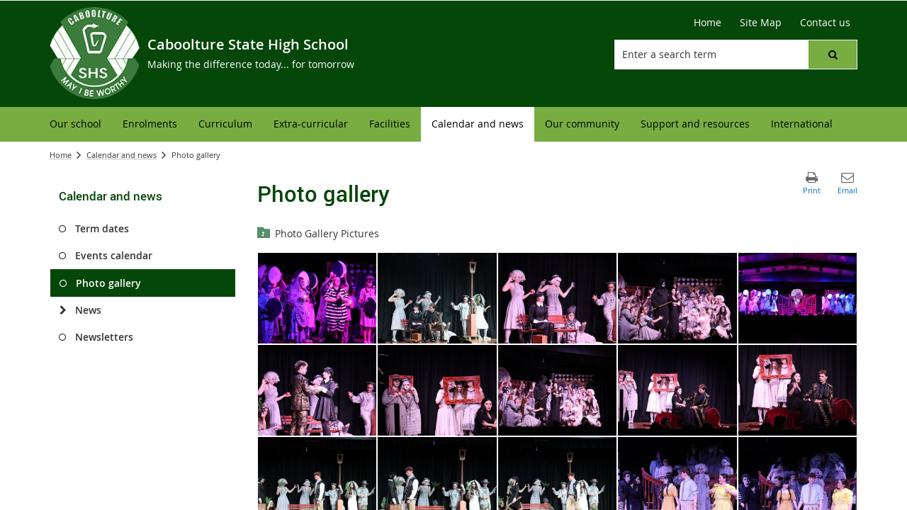

--- FILE ---
content_type: text/html; charset=utf-8
request_url: https://cabooltureshs.eq.edu.au/calendar-and-news/photo-gallery
body_size: 40805
content:


<!DOCTYPE html>
<html lang="en" class="MP1_3" dir="ltr">
    <head><meta http-equiv="X-UA-Compatible" content="IE=10" /><meta name="viewport" content="width=device-width, initial-scale=1.0" /><meta name="author" /><meta http-equiv="Content-type" content="text/html; charset=utf-8" /><meta http-equiv="Expires" content="0" /><link rel="schema.dcterms" href="https://dublincore.org/specifications/dublin-core/dcmi-terms"></link><link rel="schema.AGLSTERMS" href="https://agls.gov.au/documents/aglsterms"></link><meta name="DC.title" content="Photo gallery"></meta><meta name="DC.creator.jurisdiction" content="Queensland"></meta><meta name="DC.publisher.jurisdiction" content="Queensland"></meta><meta name="DC.rights" content="© The State of Queensland (Department of Education)"></meta><meta name="DC.publisher.corporateName" content="The State of Queensland (Department of Education)"></meta><meta name="DC.date.created" content="2011-10-18"></meta><meta name="DC.date.modified" content="2021-08-17"></meta><meta name="DC.date.issued" content="2019-03-07"></meta><meta name="AGLS.audience" content="Public"></meta><meta name="DC.coverage.spatial" content="Queensland"></meta><meta name="DC.type" content="text"></meta><meta name="DC.format" content="text/html"></meta><meta name="DC.identifier" content="https://cabooltureshs.eq.edu.au/calendar-and-news/photo-gallery"></meta><meta name="DC.language" content="en"></meta><meta name="DC.relation.isPartOf" content=""></meta><meta name="Type" content="Landing Page"></meta><meta property="og:title" content="Photo gallery"></meta><meta property="og:type" content="article"></meta><meta property="og:image" content="https://cabooltureshs.eq.edu.au/SiteCollectionImages/sitelogo.png"></meta><meta property="og:url" content="https://cabooltureshs.eq.edu.au/calendar-and-news/photo-gallery"></meta><meta property="og:locale" content="en-us"></meta><meta property="og:locale:alternate" content="en_AU"></meta><meta property="og:site_name" content="Caboolture State High School"></meta><title>
	
                Photo gallery

            
</title><link rel="shortcut icon" href="/Style%20Library/Z1/Skins/PublishingSite/Images/favicon.ico" type="image/vnd.microsoft.icon" id="favicon" />
<link id="CssLink-df0e9a376264418ebbb774889b2059ef" rel="stylesheet" type="text/css" href="/_layouts/15/1033/styles/Themable/corev15.css?rev=oGEUbFSZs6oEF4FzSDh9Kg%3D%3DTAG0"/>
<link id="CssLink-03fc03cb968c4c7196f6bc5f6a875d47" rel="stylesheet" type="text/css" href="/_layouts/15/Z1/ext/libs/bootstrap/3.3.6/styles/bootstrap-modified.min.css"/>
<link id="CssLink-e177438b6fe64b26bbc25c8c09e1a9d2" rel="stylesheet" type="text/css" href="/_layouts/15/Z1/ext/libs/fontawesome/4.7.0/styles/font-awesome-modified.min.css"/>
<link id="CssLink-e1815a514a9e4ee1a331c39bac69fa9f" rel="stylesheet" type="text/css" href="/_layouts/15/Z1/ext/libs/bowtie/1.0.0/style-modified.css?v=1.0.0"/>
<link id="CssLink-cbe8fa79ae1c471994f1ba1d4ed665d2" rel="stylesheet" type="text/css" href="/_layouts/15/Z1/ext/libs/animate.css/3.5.1/styles/animate.css"/>
<link id="CssLink-4908024dec6d483ca185e17134740d60" rel="stylesheet" type="text/css" href="/Style%20Library/en-US/Themable/Core%20Styles/pagelayouts15.css"/>
<link id="CssLink-0709af4bc1514288a8c448334c081dd5" rel="stylesheet" type="text/css" href="/Style%20Library/en-US/Themable/Core%20Styles/controls15.css"/>
<style id="SPThemeHideForms" type="text/css">body {opacity:0 !important}</style><script type="text/javascript">// <![CDATA[ 

var g_SPOffSwitches={};
// ]]>
</script>
<script type="text/javascript" src="/_layouts/15/1033/initstrings.js?rev=PwfqGMCAYeGaq4UXoAzNyA%3D%3DTAG0"></script>
<script type="text/javascript" src="/_layouts/15/init.js?rev=SP0i31f3g2pQ6GiGPmnmlw%3D%3DTAG0"></script>
<script type="text/javascript" src="/_layouts/15/1033/strings.js?rev=tob137cgLCsvzDNjZIOCNQ%3D%3DTAG0"></script>
<script type="text/javascript" src="/_layouts/15/theming.js?rev=SuLUbbwTXcxFWOWLFUsOkw%3D%3DTAG0"></script>
<script type="text/javascript" src="/_layouts/15/ie55up.js?rev=Rz4WgCsq1fDOBcj%2FMIVXpg%3D%3DTAG0"></script>
<script type="text/javascript" src="/_layouts/15/Z1/libs/managed-navigation/webhelper.js?v=1.0.1"></script>
<script type="text/javascript" src="/_layouts/15/z1/analytics/scripts/publishpoint.analytics.ribbon.js"></script>
<script type="text/javascript" src="/ScriptResource.axd?d=NJmAwtEo3Ipnlaxl6CMhvsGM0Kd_St3q0iJC3slCx0TJ8BgyJ9XKhItb3taNqJk0hrYE-_8PpKfFRVBb88k7sqsptT28AXRSu966ZM_yRFQc15SZFV9gCAKBN8ITk-F9rItP9GE7mhkstswdUWlbuf3T_2K49xWRfNDqdv4FZX41&amp;t=5c0e0825"></script>
<script type="text/javascript" src="/_layouts/15/blank.js?rev=OTySzCXXF40I9qBl%2B0zwJw%3D%3DTAG0"></script>
<script type="text/javascript" src="/ScriptResource.axd?d=dwY9oWetJoJoVpgL6Zq8OG6SJ6fuvdTVqOkR3gPQUX6D-2xa8nEz5uqxBZebnXMWMYbbmTCUjhjKZay_Wjeak0EB2V4thx99wYhtfexNqx2JZfqfrh6wiYKqiDWoapHkpVKA2JjgxQ57mMQKq2WGXcsOWhNig1Hd67PJcWykZkk1&amp;t=5c0e0825"></script>
<script type="text/javascript" src="/_layouts/15/sp.init.js?rev=yEBek0T5CUL0Jk3a5Dzy3A%3D%3DTAG0"></script>
<script type="text/javascript" src="/_layouts/15/clientrenderer.js?rev=CoPFgPu2cLV6x%2Bz7QQ8R0g%3D%3DTAG0"></script>
<script type="text/javascript" src="/_layouts/15/1033/srch.resources.js?rev=vZPcBJM2l80oZNzRUCRQ4g%3D%3DTAG0"></script>
<script type="text/javascript" src="/_layouts/15/search.clientcontrols.js?rev=sKBoHACJfG4csFK6QSXfgg%3D%3DTAG0"></script>
<script type="text/javascript">RegisterSod("require.js", "\u002f_layouts\u002f15\u002frequire.js?rev=bv3fWJhk0uFGpVwBxnZKNQ\u00253D\u00253DTAG0");</script>
<script type="text/javascript">RegisterSod("sp.res.resx", "\u002f_layouts\u002f15\u002f1033\u002fsp.res.js?rev=FnWveYddVjlqQYS2ZBOOzA\u00253D\u00253DTAG0");</script>
<script type="text/javascript">RegisterSod("sp.runtime.js", "\u002f_layouts\u002f15\u002fsp.runtime.js?rev=VKd5VYmI6lmDOPGUSZB\u00252Fvg\u00253D\u00253DTAG0");RegisterSodDep("sp.runtime.js", "sp.res.resx");</script>
<script type="text/javascript">RegisterSod("sp.js", "\u002f_layouts\u002f15\u002fsp.js?rev=nLACGCknXASvm8zUcGVE\u00252Bg\u00253D\u00253DTAG0");RegisterSodDep("sp.js", "sp.runtime.js");RegisterSodDep("sp.js", "sp.ui.dialog.js");RegisterSodDep("sp.js", "sp.res.resx");</script>
<script type="text/javascript">RegisterSod("sp.ui.dialog.js", "\u002f_layouts\u002f15\u002fsp.ui.dialog.js?rev=rWDUcoe9uDkG9E9ePOSe0w\u00253D\u00253DTAG0");RegisterSodDep("sp.ui.dialog.js", "sp.res.resx");</script>
<script type="text/javascript">RegisterSod("core.js", "\u002f_layouts\u002f15\u002fcore.js?rev=C5TNwmlTgpc0WndlIKvLAA\u00253D\u00253DTAG0");</script>
<script type="text/javascript">RegisterSod("menu.js", "\u002f_layouts\u002f15\u002fmenu.js?rev=SYvjqk5nr5sa3dlAt6teIQ\u00253D\u00253DTAG0");</script>
<script type="text/javascript">RegisterSod("mQuery.js", "\u002f_layouts\u002f15\u002fmquery.js?rev=VXcCJMBm\u00252BQNmoRDWgzxQ0w\u00253D\u00253DTAG0");</script>
<script type="text/javascript">RegisterSod("callout.js", "\u002f_layouts\u002f15\u002fcallout.js?rev=SW7\u00252F\u00252B5AEjIwbTZ\u00252FiAaTbsA\u00253D\u00253DTAG0");RegisterSodDep("callout.js", "mQuery.js");RegisterSodDep("callout.js", "core.js");</script>
<script type="text/javascript">RegisterSod("sp.core.js", "\u002f_layouts\u002f15\u002fsp.core.js?rev=EGICbgIt\u00252FClhmblNdLEszA\u00253D\u00253DTAG0");RegisterSodDep("sp.core.js", "core.js");</script>
<script type="text/javascript">RegisterSod("clienttemplates.js", "\u002f_layouts\u002f15\u002fclienttemplates.js?rev=GIzEovEurFKzQbhPwueZCQ\u00253D\u00253DTAG0");</script>
<script type="text/javascript">RegisterSod("sharing.js", "\u002f_layouts\u002f15\u002fsharing.js?rev=d8palkt5cENtWLZRVlUJBA\u00253D\u00253DTAG0");RegisterSodDep("sharing.js", "mQuery.js");RegisterSodDep("sharing.js", "clienttemplates.js");RegisterSodDep("sharing.js", "core.js");</script>
<script type="text/javascript">RegisterSod("suitelinks.js", "\u002f_layouts\u002f15\u002fsuitelinks.js?rev=v60TsW6c8jvrFP24Q0SSaQ\u00253D\u00253DTAG0");RegisterSodDep("suitelinks.js", "core.js");</script>
<script type="text/javascript">RegisterSod("sp.search.js", "\u002f_layouts\u002f15\u002fsp.search.js?rev=\u00252BvHrA78L6X1lAlHvn7aiGg\u00253D\u00253DTAG0");RegisterSodDep("sp.search.js", "sp.runtime.js");</script>
<script type="text/javascript">RegisterSod("ajaxtoolkit.js", "\u002f_layouts\u002f15\u002fajaxtoolkit.js?rev=I3jVxnVkBqeUZ\u00252FWA\u00252BgwTLg\u00253D\u00253DTAG0");</script>
<script type="text/javascript">RegisterSod("cui.js", "\u002f_layouts\u002f15\u002fcui.js?rev=I\u00252B\u00252B6TmR4\u00252Fg0hoSi\u00252FNUaPSw\u00253D\u00253DTAG0");</script>
<script type="text/javascript">RegisterSod("inplview", "\u002f_layouts\u002f15\u002finplview.js?rev=r0PFr9\u00252BImcUfIzKs9mI\u00252B7Q\u00253D\u00253DTAG0");RegisterSodDep("inplview", "core.js");RegisterSodDep("inplview", "clienttemplates.js");RegisterSodDep("inplview", "sp.js");</script>
<script type="text/javascript">RegisterSod("ribbon", "\u002f_layouts\u002f15\u002fsp.ribbon.js?rev=SnFA2r8\u00252FSN68Rnx4trGw4g\u00253D\u00253DTAG0");RegisterSodDep("ribbon", "core.js");RegisterSodDep("ribbon", "sp.core.js");RegisterSodDep("ribbon", "sp.js");RegisterSodDep("ribbon", "cui.js");RegisterSodDep("ribbon", "sp.res.resx");RegisterSodDep("ribbon", "sp.runtime.js");RegisterSodDep("ribbon", "inplview");</script>
<script type="text/javascript">RegisterSod("sp.ui.policy.resources.resx", "\u002f_layouts\u002f15\u002fScriptResx.ashx?culture=en\u00252Dus\u0026name=SP\u00252EUI\u00252EPolicy\u00252EResources\u0026rev=A8PYWuE1sCooVdTxzD3EVw\u00253D\u00253D");</script>
<script type="text/javascript">RegisterSod("mdn.js", "\u002f_layouts\u002f15\u002fmdn.js?rev=n0g\u00252FdHfO24JOLH\u00252FiRZEgQA\u00253D\u00253DTAG0");RegisterSodDep("mdn.js", "core.js");RegisterSodDep("mdn.js", "sp.runtime.js");RegisterSodDep("mdn.js", "sp.js");RegisterSodDep("mdn.js", "cui.js");RegisterSodDep("mdn.js", "ribbon");RegisterSodDep("mdn.js", "sp.ui.policy.resources.resx");</script>
<script type="text/javascript">RegisterSod("userprofile", "\u002f_layouts\u002f15\u002fsp.userprofiles.js?rev=J0M1pzLkfDXcJflabMvTYA\u00253D\u00253DTAG0");RegisterSodDep("userprofile", "sp.runtime.js");</script>
<script type="text/javascript">RegisterSod("followingcommon.js", "\u002f_layouts\u002f15\u002ffollowingcommon.js?rev=1mwCpb3zqFfBmD73tzbkqw\u00253D\u00253DTAG0");RegisterSodDep("followingcommon.js", "sp.js");RegisterSodDep("followingcommon.js", "userprofile");RegisterSodDep("followingcommon.js", "core.js");RegisterSodDep("followingcommon.js", "mQuery.js");</script>
<script type="text/javascript">RegisterSod("profilebrowserscriptres.resx", "\u002f_layouts\u002f15\u002f1033\u002fprofilebrowserscriptres.js?rev=qwf69WaVc1mYlJLXqmZmVA\u00253D\u00253DTAG0");</script>
<script type="text/javascript">RegisterSod("sp.ui.mysitecommon.js", "\u002f_layouts\u002f15\u002fsp.ui.mysitecommon.js?rev=gTRjNhr\u00252BuoHhSmyA7DOg9Q\u00253D\u00253DTAG0");RegisterSodDep("sp.ui.mysitecommon.js", "sp.runtime.js");RegisterSodDep("sp.ui.mysitecommon.js", "userprofile");RegisterSodDep("sp.ui.mysitecommon.js", "profilebrowserscriptres.resx");</script>
<script type="text/javascript">RegisterSod("WPAdderClass", "\u002f_layouts\u002f15\u002fwpadder.js?rev=EBIqozFjVSvmImvJiKffWg\u00253D\u00253DTAG0");</script>
<script type="text/javascript">RegisterSod("dragdrop.js", "\u002f_layouts\u002f15\u002fdragdrop.js?rev=03G\u00252Bc\u00252BemSGtVJFKWZdVhNQ\u00253D\u00253DTAG0");</script>
<script type="text/javascript">RegisterSod("quicklaunch.js", "\u002f_layouts\u002f15\u002fquicklaunch.js?rev=At3E9pTTlvpcVr6REvSgAA\u00253D\u00253DTAG0");RegisterSodDep("quicklaunch.js", "dragdrop.js");</script>
<script type="text/javascript">RegisterSod("datepicker.js", "\u002f_layouts\u002f15\u002fdatepicker.js?rev=t\u00252BNNqXp3402d4g1NfZ8AHw\u00253D\u00253DTAG0");</script>
<link type="text/xml" rel="alternate" href="/CalendarAndNews/PhotoGallery/_vti_bin/spsdisco.aspx" />
            

            

            

            

            
            
<link rel="stylesheet" type="text/css" href="/_layouts/15/Z1/skins/styles/controls/breadcrumbs/chevrons/v1.1/breadcrumbs.min.css?v=1.0.4"/>

            
<link ID="_CoreCSS" rel="stylesheet" type="text/css" href="/_layouts/15/Z1/skins/styles/site/core/v2.2/core.min.css?v=1.0.51"/>
<link rel="stylesheet" type="text/css" href="/_layouts/15/Z1/skins/styles/controls/sitelogo/dynamic/v2.0/sitelogo.min.css?v=1.0.5"></link><link id="ctl00_hide-publishing-actions-css" rel="stylesheet" type="text/css" href="/_layouts/15/Z1/skins/styles/site/hidepublishingactions/v1.0/hide-publishing-actions.min.css?v=1.0.0"></link><link id="ctl00_hide-get-a-link-menu-css" rel="stylesheet" type="text/css" href="/_layouts/15/Z1/skins/styles/site/hidegetalinkmenu/v1.0/hide-getalink-menu.min.css?v=1.0.1"></link><link id="ctl00_z1SiteTools-styles" rel="stylesheet" type="text/css" href="/_layouts/15/Z1/controls/sitetools/1.0.0/styles/sitetools.min.css?v=1.0.1"></link><link id="ctl00_z1ContactInformation-styles" rel="stylesheet" type="text/css" href="/_layouts/15/Z1/controls/contactinformation/1.0.0/styles/contactinformation.min.css?v=1.0.6"></link><link id="ctl00_z1AdditionalContactInformation-styles" rel="stylesheet" type="text/css" href="/_layouts/15/Z1/controls/additionalcontactinformation/1.0.0/styles/additionalcontactinformation.min.css?v=1.0.6"></link><link id="ctl00_z1QuickLinks-styles" rel="stylesheet" type="text/css" href="/_layouts/15/Z1/controls/quicklinks/1.0.0/styles/quicklinks.min.css?v=1.0.5"></link><link id="ctl00_z1SocialMediaLinks-styles" rel="stylesheet" type="text/css" href="/_layouts/15/Z1/controls/socialmedialinks/1.0.0/styles/socialmedialinks.min.css?v=1.0.7"></link><link id="ctl00_z1FixedFooter-styles" rel="stylesheet" type="text/css" href="/_layouts/15/Z1/controls/footer/1.0.0/styles/footer.fixed.css"></link><link id="ctl00_z1-ng1-core-styles" rel="stylesheet" type="text/css" href="/_layouts/15/Z1/libs/z1-ng1-core/1.1.0/styles/z1-ng1.core.min.css?v=1.1.37"></link><link id="ctl00_z1ComponentsArticleWebPart-styles" rel="stylesheet" type="text/css" href="/_layouts/15/Z1/apps/article-rollup/1.0.0/styles/article-rollup.min.css?v=1.0.10"></link><link id="ctl00_z1Photogallery-styles" rel="stylesheet" type="text/css" href="/_layouts/15/Z1/webparts/photogallery/1.0.0/styles/photogallery.min.css?v=1.0.0.15"></link><link id="ctl00_z1CustomPageContent-styles" rel="stylesheet" type="text/css" href="/_layouts/15/Z1/controls/custompagecontent/1.0.0/styles/custompagecontent.min.css?v=1.0.1"></link> 
            
<link href='/_layouts/15/DET/skins/vanilla/styles/site/skin/v1.0/skin.min.css?v=1.0.11' rel='stylesheet' type='text/css'>
 
            
<link ID="_SkinCSS" rel="stylesheet" type="text/css" href="/_layouts/15/DET/WFS/skins/whiterabbit/styles/site/v1.0/skin.min.css?v=1.0.12"/>

            
            
            
            
            
            
            
<style type="text/css" id="_DynamicStylesCSSText"></style>

            

<!--Custom CSS-->
<link href='/style%20library/DET/skins/core/styles/skin.custom.css' rel='stylesheet' type='text/css'>

            
            
            

<script type="text/javascript" src="/_layouts/15/Z1/ext/libs/modernizr/3.3.1/scripts/modernizr.min.js"></script>

            
<script type="text/javascript" src="/_layouts/15/Z1/ext/libs/webfontloader/1.6.28/scripts/webfontloader.js"></script>

            
<script type="text/javascript" src="/_layouts/15/DET/skins/core/scripts/typography/v1.0/webfontloader.config.min.js"></script>

            

<script type="text/javascript" src="/_layouts/15/Z1/ext/libs/fastclick/1.0.6/scripts/fastclick.js"></script>

            

<script type="text/javascript" src="/_layouts/15/Z1/ext/libs/jquery/1.11.1/scripts/jquery.min.js"></script>

            

<script type="text/javascript" src="/_layouts/15/Z1/ext/libs/bootstrap/3.3.6/scripts/bootstrap.min.js"></script>

             
            

<script type="text/javascript" src="/_layouts/15/Z1/ext/libs/scrollto/2.1.2/scripts/jquery.scrollto.min.js"></script>

                        
            
            
            

<script>
    (function (w, d, s, l, i) {
    w[l] = w[l] || []; w[l].push({ 'gtm.start': new Date().getTime(), event: 'gtm.js' });
        var f = d.getElementsByTagName(s)[0], j = d.createElement(s), dl = l != 'dataLayer' ? '&l=' + l : ''; j.async = true; j.src = 'https://www.googletagmanager.com/gtm.js?id=' + i + dl;
        f.parentNode.insertBefore(j, f);
    })(window, document, 'script', 'dataLayer', 'GTM-5FT6WJD');
</script>

            
            
             
             
            
            
            
            
            
            
            
	
	
	

    <script>
        document.getElementsByTagName("html")[0].className += " landing-page-outer";
    </script>

    
    

            <link rel="canonical" href="https://cabooltureshs.eq.edu.au:443/calendar-and-news/photo-gallery" />
            
        <style type="text/css">
	.s4-skipribbonshortcut { display:none; }

</style></head>
    <body onhashchange="if (typeof(_spBodyOnHashChange) != 'undefined') _spBodyOnHashChange();">
        <form method="post" action="./photo-gallery?TermStoreId=ad2ab362-4775-48c4-8c5f-639fcbb07b49&amp;TermSetId=f088de2e-5924-4515-898f-e8f9d8a69d00&amp;TermId=eee1c37b-15d0-4e4f-812f-8addbb59c5a6" onsubmit="javascript:return WebForm_OnSubmit();" id="aspnetForm">
<div class="aspNetHidden">
<input type="hidden" name="_wpcmWpid" id="_wpcmWpid" value="" />
<input type="hidden" name="wpcmVal" id="wpcmVal" value="" />
<input type="hidden" name="MSOWebPartPage_PostbackSource" id="MSOWebPartPage_PostbackSource" value="" />
<input type="hidden" name="MSOTlPn_SelectedWpId" id="MSOTlPn_SelectedWpId" value="" />
<input type="hidden" name="MSOTlPn_View" id="MSOTlPn_View" value="0" />
<input type="hidden" name="MSOTlPn_ShowSettings" id="MSOTlPn_ShowSettings" value="False" />
<input type="hidden" name="MSOGallery_SelectedLibrary" id="MSOGallery_SelectedLibrary" value="" />
<input type="hidden" name="MSOGallery_FilterString" id="MSOGallery_FilterString" value="" />
<input type="hidden" name="MSOTlPn_Button" id="MSOTlPn_Button" value="none" />
<input type="hidden" name="__EVENTTARGET" id="__EVENTTARGET" value="" />
<input type="hidden" name="__EVENTARGUMENT" id="__EVENTARGUMENT" value="" />
<input type="hidden" name="__REQUESTDIGEST" id="__REQUESTDIGEST" value="noDigest" />
<input type="hidden" name="MSOSPWebPartManager_DisplayModeName" id="MSOSPWebPartManager_DisplayModeName" value="Browse" />
<input type="hidden" name="MSOSPWebPartManager_ExitingDesignMode" id="MSOSPWebPartManager_ExitingDesignMode" value="false" />
<input type="hidden" name="MSOWebPartPage_Shared" id="MSOWebPartPage_Shared" value="" />
<input type="hidden" name="MSOLayout_LayoutChanges" id="MSOLayout_LayoutChanges" value="" />
<input type="hidden" name="MSOLayout_InDesignMode" id="MSOLayout_InDesignMode" value="" />
<input type="hidden" name="_wpSelected" id="_wpSelected" value="" />
<input type="hidden" name="_wzSelected" id="_wzSelected" value="" />
<input type="hidden" name="MSOSPWebPartManager_OldDisplayModeName" id="MSOSPWebPartManager_OldDisplayModeName" value="Browse" />
<input type="hidden" name="MSOSPWebPartManager_StartWebPartEditingName" id="MSOSPWebPartManager_StartWebPartEditingName" value="false" />
<input type="hidden" name="MSOSPWebPartManager_EndWebPartEditing" id="MSOSPWebPartManager_EndWebPartEditing" value="false" />
<input type="hidden" name="_maintainWorkspaceScrollPosition" id="_maintainWorkspaceScrollPosition" value="0" />
<input type="hidden" name="__LASTFOCUS" id="__LASTFOCUS" value="" />
<input type="hidden" name="__VIEWSTATE" id="__VIEWSTATE" value="nzhiyqwXAfZ7JHvMJDURNPrB1jJqTzzfIchoFBz7U7dvF3rpCDFbDLJnqwzs6Pyw7/kpi7H39cRYS6WLFa7K5SpMSkmd18KUr8jM2+HLDncXeIXXxFXus/WEJljHhY8hVxOXF/9NeDM6JVIE/bR/wnEpqJHZluXUneMwPHwllV5EH87totIvHIWkeApdNFHeJSb/+pGtNnw27PmXwRcGgq2BmRTL9+ULOFOKxLkSPYUTCcC8sfE7zCtnnqNBFb3+IdbjobxgLlHyLFX8Mxx+1/tXCv8lxHOg8X2y1dTFJl+3g/GfJWOsEoMLtvTCfnq7YbErsclGNJV4tOHLS94bRFJTCKkGY1qltgZt7JODSI+F6L6mNG1eJW8DIInZotWKF9kFLp6WKeFkpx6jpEeguOVQ9YQqu6YrZFLB9/TCEWObimkStB9sO7B5VWuLDCesMBZqsMGWWhlJa335qV0tTBq3rRPUuHDvwzaRHGdzLxMoYKMYlXrU1Rwzh1TsnwWpt9onGSlZ7sW2EPKqmxBMOEhJPpnDyY4sF3mxvuME6GW6duvdMfJ5VfsJXcqiUi0Lvaddb3OEr9U9KRAzT+6gePFwL9gNTaI4/PF1Vax9gajLO2+xprWYpt85C9wRwbIIG30vyr3+rPI9HN01pTGiFmcsq0AsdWX0FmW9+I6Kt+vSc7LELv4Vq5JIKd1fkMdylXjpdsS/wfYEI28oCLfalbEsE7lKBAH71cm42PJvuPb9oZ3Y6BtlgAtFEl5rdjh84OfJhGyGnfGqYX+wtqAvUxXYL8Oh/o7jS5T1wHQzE8liUy0EcY19JYODDAO4kCQrQfQVvEIKPS/sd8Zz99BsGgBz40B6Jky48rMZEfT20CTKozmqNTcUQCfmh73FfuKPz2P/HqY2ucnKa6VJ9kCCzYL3ha+dmlsjPHfmFg3Jm0dn7HdcyN//YZ2zkpEYTwnXYYV2bDczRxYPvcRtLZb3nxpXo3jx69p24+3icy300/HrneLxCjgos4Iteiu8jPQlQkBlXB+nh7DfdXXKI1dRXn1qOEruKmbp0yTHcXRxPNd3cjWKI7pRKJu1oSYbRw3H2zM2vSF/TWVI3H7qi8EGTVLcejFJj3Ef8lATVIHoddmtyvcqOleMmQ94vC36Nt7EnXCP3/1uoPQS4Y7KQhbXrvhLgq+Mzlr5kUs05m1tlEGYDK2RYYFRiyCRwRQx/pC0yG3ClNZaj9cc2W/OKN89j2xm7rllK9iS6p5guOw4DyVh7IYIX2FiWYHGAkmuAk6lc1WTMda1ita0nFzot9/34xnPdm8VR+b/S3R0cPvwWYYkYERjr9Gw0sNxdVifThSCzbKapHCQmAqu2a8xiKU6wFhLy5HvGxXlgAPG9m7YzvBUcj2ErtVOGGHakYoNzdMaw9jjmq2ncTUWLVBfoNL2tW8d8QneSAt7H3JFcHfBQm++9zufL+1Tp1RUjAxA8s4Cp0Z1FVJ61ZYJancm63B55/SDA4g8kfM9S7foaySGTr4lYYdZxd695sXGIG1P7ynNZvzZ5b2mFrBUFBVRRxeZU7e/JVYiQqBrQ1oeOzoffev8JY8tEIokBbdinkeDMwKLwqPfmqjfx3hC5OPc8ohEWumvZfgD4MPCkhmQdDRFZpV2JCTAgPwbafxt4f3gDdGY63tE6KKujLN4ye2CPmtekhS/+QNQpCqNp+a41TrLWpOEQjxa27V+dkcYwSPJE8R0zCrYxXcK0Ju09lkKwJBhiBm3mZRraVhyjjGHy27TlGCmbMyUdi4OfDnpn/5yEDJWOeUj1+/4ScDkkpDhchldPQXit+J9LKagplTTT/03sNDzkxj6J2c/9aCgvxxGVspjOQd1PTksI5Kx+wACTBamSFfbXrJJ0d2zfPbs/aZW4NFUX6Pd63NaWJ8D6JU0NK47I12GjpW4f8zkkpdhqv5/2aGnV9ZUL6hgKf4S1NL6YSxWr3i3J3RuRbcr8TKhrhGSvz9TJHur9FhZZBwJeRnCUC7gBYtsztahRHhI4fodbrSTt8H6pMy7cWEPH1MuoZyDPLp/K5c5p3apW/eSPL4i198Fix11daTGmnj+gyG/2uzfSBf/8uW8+t18m/OyQoX+C5HKjtbEJg3ZdDkcNPOLd0VZE90JvqZpvJB8Y71IHgmgwvrlm5hsuduFlW9MHWwdmN3F5fXIwhBcBV9mZMUaxkCK4QBFxyCqMUkZGrpaj0eeWCZH3mKhXXhOjDm/FR7/siz1l31+UvBWo0tdcJwC79Xe1lZmjjNKnfmPhy62RSi3B8gmA/1XhoVRVC5ia234m4HDLRpjzOwV+DPIl2Sh6dauTc8Ohspi91EzhswBaFR6N5p7f9Bb7B7e7gZqruWqL3JqG0vlNxOeS4MtFVEdIt1XHVOcKxfbgYiKwsF3JUzzzm+FEsMQwICBkKt1XsDRE54zsk5ATxAiYXKVNoCfxp/sz8rCeNnmKCdrSzf8Z8XC+OgaN0WFBUNBo5XIEaL5PwIarvmw+X1ofYB6Ks7Z6lkfIwDvljy5SC+lfGtmvp/WvS0Jabs4yfyi+XA+BvLPifW0iqRVbzSX7lRPuArt3MHJ3JhvQs4fI3QP9RKTbdkotY/CJSD09NB/FSbu7hkrTXRfHzVlHE4kEASH8ySmwDNmgb2Y6F9BtuKemlB4ns0duidaCIYpF+znDHmPTEquG2owH1zw/2/PFGb4grjJpxYzd1Y9h7hFxk3blnFDLRoeBbTqNNCT1r8JbxyC9AAm7bR2oe8h2L4O+fSvFv310/njQHt+S7O32tICEoY9o76PxzKBvnDXMNsqbkjZsA2NdcwCO7dpkQbOO+LsWnlLq92zfk8qN/P3Tw60PCRmJo/0xv1uVaMymkbE1JLotDguI5Jgip3UsVojUEW+TTZVMkV7SuOZgxpjOKdFyGh6lmveVWvnh2J8HfUfgvUJNIIbeaApuAB6Cy1HqFkF14HtKTy9t1biTpLWYNDTUXF9yklZpheWWawdeLU1/icpll/mYODYTJ51zp7uKZq1CrvWjfPDDn+R9wXstYEztOg53iKahk24zeM38MbdbXZBWitktxQUXBYVJx+ge5dejGcR4VSHXzTqXIoDoHXqDuhRI/eDZOrxbm/tORK/0k8QHaA3zRkC2LHjaEJMHR9H3iN8ACFHTCrsP5ho8eM/0iYTA0INpVAAbv1ilngDP8IxXN+sCrHg2sFbCk95stGtek0shqfcQOJO43cKcN1PSgKUyeZ43WgWaHG0i1w75ZwPPBawEQy5i40SARMVHDGPTlS+ucs5aswrrWpOQ9nHZlyFFLRF3FwluxVc4BdoEw/IL18tyxJjTuSShfm8YHJYucXTcuVkG2LhpR1Wf6HCJhnZhIIoxm/18HLrwDU4qRHgdDSXIFNudrBjku5dHtlZrlfQhwNbB7rh9K8R+p7ie2oY4KHKWrn1ACp+JKZ44msPaSm/yoC0k85MkS3e2NSb8jtMfEZSw05WRiDnQ9sT7JS18E+2rSeO0fhlyKeVoE2zKlVPb+MXE9Tr0qrffeNw4Th9abucmwD+bgK41adw5C7zdiJID3eSRovKPTdL3G9Pims2UN1czMZXg6/IcfFqsMLZc3+JZezxETX49WT2AR4Oc3cLpWgIiVE9/lDwC9UhewXhgjiFVSotzRlyONNN+wLkmKaoazaF7Xtk/ym4KMOYAN7fOxFm9SqnkWDf/soG14E5/BpDEfiumoiAD/oHmXO8XBJThwXY01v3OTeVNAyeheexuaVqegF41CWJt/NQCBY1htx+3zDVm6W/6ZeSGkbMf3KsD03QYuPoRxvURIGWDNJlBmvPLOvMebL7G2t0GOOTzYaFvPR1pdNtPcZ3oMHUlSXCnZWinN8sUTbw7IS3ZR82Sa/94WVD0ub7h/xnG4BvQugqWWFeYuF7xJvrnms2kGFidB9fsqvkqqhgC996ZC6wJ8lY7M2ChJ07/VBxotBqyWJCIzcCJoWA40EnRBM5IPkayXupqwr6j37PVgoYWygVr2TAQYNktufkx4dIeWIRo1fWrs+VLhfmslWnXAXUgSgM9D39fBxrMj94ZGwCEIKG/UBAO3Eb3FgS99cszdlSSIPNpLW5mvGUNvrAee7uIGWc1RpBCOE/X7bvFhvQB1lke2wuyJvE5VjL4d/GSTuxA1KzPejTQKHaa7tO196ORKxAS9haSLQLHzJfFYqq2tBoQE/f4gXilGNBMOgjInY9fe/ArWBO8BLM3fZC0qExhbbbFt1zF7H94mocVz56K42hBJftn1s1/EUTAsCMT2GMnXgjQcPexKgLi3Wb3K1lzk+3SOpLkvqRYHSdovMu0x2V1Mk4dxdfy5SuNVbW04Ie+4phbr+3E9qBHmvM598db4vajeS3Q/fRtTowCaESJdxPmkgqJFlBGdlS+dHwQqek9o1UMPP/X+9NIHEKIHJfzeLRqoFPewBF/JvtVGIk4mC1R+5qPrhHgo98DxuIVbve7G5GQV+YEjkcUBp++07S7qwTHczZWb4WPASTpdGnND8RzenojOBrbOUIXooevpvaNz2Gs4F0wAppgq90SIDlbILZs+AsRAEXJQFH2G2FVdtTM/kZAsN+0yBBz7aBIPPaTVRAFZNNEqT43CWPIbkZqKIAugyL9yqA3bVZFC/XVmERrv/Ykfs5BojA/VSyd2AVVC9prVn6cOoGybnylsuPZPsJDOw9EFJhwKulfHXZL2dM1coZen4tw0K61rWrpuukW4lJry7RN0SAdyBCFJDvFrLlObr0lttm9U0nVA8h+csoj4L4jz7tWgKoedOdwTvPU2phH8Pb3aQtPpOC4lPq8/RyNH78i0mF7gc2l6arv7wgj0j9YfrjzG1kI7gsOXWae01TL4O4VwwFb4AIEgRxyWtXcmjUd1AEpPxU3kfYE9rsj4MzpP+4YQAwctQjtOZAIJJ1O9LriHh6wHqm+S5J8pI3UlDczEVgGS67B6OD6Dys3A+AU+CXHemZqtmFiRg9FHN3x6mxAHN/[base64]/orf0CGm7M3YQEtK38mJDp3Xb8vchGWo5b3oXwO04emwFqKN7r5E32sMKNHOhaXnoqH/ldK/Ms6BhvdPkbDZkpRk1Xpr5gTaZEpGymQBlnkRI/umpiN/+BTLt6wAwwhQDhTxr2ZHcKL0BhSbku6jFAlGOyPrQDxYissZCv1x8+ZYA96ZEoS54XTUiF6BMMDrCSf4M6grirQd8cWfVf6agRuysG0CZt5qa2SyzDhZAas+T5wNPgVloVR2ZSNGTQUFrACwyDD0CWEwII3mM3ZV50FyS805b9ytGbJnfMv4/[base64]/[base64]/UHcBqn0wd3erZ0sLkUBYLHhnV4uCAFDaXsKXtuXzMG1sY2Rik/O/MwbKoSmVlKUV/kPC6XyEcpLOZKM3xlpDtvG3mSktb4oStIjaWBjf8LpniyXkwtqFbyhJaML5J+mh4no0gGCym5/+LDcuMio7RSYg9LJOhMqCUGkSHFVkfheI3QZC9Bz4VLgBFt/8N/SRF+nn/MbOer1KRv9HjsR5OQEw2YqPn0aFAsEYww9wvgYuCDtz8UdsRgkuBif55chbacSzMmu4VUtYm3Lc15YZXkFSvroRprRls3GJHPO0ZBTgLJSFnVLBGFZtrwv/MYvke4vqDmoVUcoA11NIM8+4/kKrRX85w8TY6egkK892DzxyO2BOGirRGJeph57QM375HoBEGujXG0AqcKiOr+Ft/Jf1NUZdalxeIodGETEg92C6DjSoqJtUtl7et42rYYqbYQtsLTG+h35cBISK7sgGmMwAA1l1A+InK3sKETIrGBuyiy+x9KaeN6+/tuiH20nVQtqUGmVGa2+LS1Q5Dn+l+59TXDoliqNkofG8iX1fgtApBZqDf/Ce+d3+9W9Zy1362q8JA09SHXLHuxfTscVvzJDSimozSGAWeta8FOpPGXWyPCZsqFPpmhWX3jKxio0UEwKBVR7ZfMg+LVHOolRdvYBjbgi6eI9IK15OI7YYurqePCYCGQODS57yilG0rx2Vsye/xF6qed7CR4GGUX0L/V1whBC6fplswpc1g2NRtTd9bLJYvHDMPg0+UKPiTqZgaPTRfOgrgXhSVLR+xAfu3C9f3JCYTVVghBkD3aAHWOmaWwkIDVRx+G0haFEYCzIHIwIBUBdtV3PT/O1uaNctjdpqfFNnNVGf1lYO/Sci3J21dbTNGLFjQgHHjuUNmFoVFNl7BPNC9JH5gjpEURt9lyA0129fJfuAvOIf6ooCYLI3q6vyDyhAuZsJrykBAGDf/sSgOlE9yzCp2Yxc2mZwMvKiR/mej7r2ijsWF7Ak5JMmAwzWV74CUUSjDHZF0qIsiCP1c+p9EbuArouet3AjFE5iX5cHTvM4g5s62d/zItMZVozwAcuDlgh7RyvFvCrY0BGnPU0NIAcZL1lP+xIAClenYPap5lUhIV6Q4J/lb1qo/yvRak5hnohFUofL//DJ+R7+3Vwr2R04mbju35bjwkiYBcxA6opzdyg3InT1lNLgs48fv9kN1Ym9ylcrxPtePCjhKq6Nrr7TrkLTwk1aywVYF+WBfRBWdv9s9sDPcII7QgSWdqMjy3a0xixrV8/qzwUp0Uw2ZfSqcQq0wp0AD9fGAlm7YEycjVZzEFtMgH1XYReusSuG0GQhUKJZxFfQq9lAOau22Wh+F55bwsoJSDtMc8X/WnZ6CCB/0zyjOFYRp+N/YckR8RurGHMebD3tw8iZcpAkS/jq9/BA9QyyhfpIYDrffN52Md84Ks6tayOlQ+uEPe8vrVX3rJl/xHFSiyCVq7c0RSxZ1Aroz1NcU2PzuRPhzfC6NErifLcN9nnoq0+cyKsatG8ApR4n3yPe8/yQbrGC4cwOtIxhSJznLwmPYRbpi3vpqkL9WFgSs1AMkqcpcSBdnkEwCORZuh0FdWXa+3CZDG7oudwz6s+0F3s/pDCVPF7bo7jeTnX2PedpTv3ew+FQf6p5PCYZl33xJDSguPhdVHL8SlbNgMiVFB2m6SxkFJOFUsK4yfcOZfd4k/mMxI9ju9KAvBRg4lhbSTThqnS7uvS+wWI7VwPnq827UsMiLspoXvA+R+CPN4W+2SIGl0LdSITBUT5Www9VkoXjzZOIoOis8/rb7dO6I0nVDKAX/dIMthvdm9QXVvWXstnZj0P3B//0Aae5F89UeHUIrjuTaRIT9hAIOl2jNjBYLc7uk+3hVAO00axxbEGrq3s7iEjU27FTSUoxflZm4iUIvBfAaQcrZieEsMzftP/hWt2nNAwweC2ldySTEhkvhuZDmupjJYoFWVRXUGAHwf4zyBZquDrejIiBtr3kvqFwy2aGOQdZahEdgukyqSj1nNsKy9JJM2q/x8TtwQ+7eJLNPy5g80bf7Qr4v9iHRA2zU5lmNKHa8u/n1GjbRoXvqA0hGnzo3xqF6lbHIFJpIeHLmEZHSkbt4+QNBdhC1URmbQVEUjOOLEZ9cxNnKKpr9XnQnVsPTmlCtID6jlAvWwUJIALaGdy6NB11575Isbxbar1y3MQjOcS1fLF06UWPZYBNO8Be1Mnxof3QM5k4qWcnxXPj9GO6fMG6gyH3SOf/yFz83fnkdgiK/r9yIm6cW5RTWVmAS3QEgoaPH2QVbXF5nvPztZPEEEoMXnHutucUbGM0/tZR62Rb66L3V9QeHNXnRsq3WJ4yqrn4j6dw8pgFgW4Kfwr5Zovk7o7R17YZhINCLCpSgzBF8e5iSEMp+ffYdI9VAxFJWExpZSesOfptbbG3hDSUtscAHDKv5YKOSbw0Knphrg+gQVif/[base64]/5MiwzsGFVZcaFmaHR/8ENFXt+A2CSsIhYCV4q1VRhkdpYZHr80iVrys/gV2p/JfFbb+PRGO+YAIg9UVRUO8hmoYSvGmZD67kCDF6LIUuaR1Tzwtc8C1PWrBmfMRUMv1OFKrQDxoDQ6ntMlIrUU+T1nzAUj8yrK8CL6rE+4efHwe/6d2NzZvvQvFwtSwsbsBZ8IGlYfMVmwNQN5GQy/jRg46BECnBxoOoU0iU6ctATkk6VbUfzjgw3jvyTOx1sJ8iyePX/reMSq4mIEu8oH8NbzxXgRm8XiEHtEspKJzgqek" />
</div>

<script type="text/javascript">
//<![CDATA[
var theForm = document.forms['aspnetForm'];
if (!theForm) {
    theForm = document.aspnetForm;
}
function __doPostBack(eventTarget, eventArgument) {
    if (!theForm.onsubmit || (theForm.onsubmit() != false)) {
        theForm.__EVENTTARGET.value = eventTarget;
        theForm.__EVENTARGUMENT.value = eventArgument;
        theForm.submit();
    }
}
//]]>
</script>


<script src="/WebResource.axd?d=pynGkmcFUV13He1Qd6_TZBDXZDlKfpTl6Mya0h7asKJbsOLs9WHS_ZmDjWLRcB8k2iJqJPsRWKOmzpQ-FQNUiA2&amp;t=638901896248157332" type="text/javascript"></script>

<script type="text/javascript"   src="/_layouts/15/Z1/skins/scripts/utilities/v1.2/_bundle/utilities.bundle.min.js?v=1.0.12"></script><script type="text/javascript"   src="/_layouts/15/Z1/skins/scripts/displaymode/v1.0/displaymode.bind.min.js?v=1.0.3"></script>
<script type="text/javascript">
//<![CDATA[
var MSOWebPartPageFormName = 'aspnetForm';
var g_presenceEnabled = true;
var g_wsaEnabled = false;

var g_correlationId = 'f7aaeea1-3b56-a03a-9049-6b6dadb0ab63';
var g_wsaQoSEnabled = false;
var g_wsaQoSDataPoints = [];
var g_wsaRUMEnabled = false;
var g_wsaLCID = 1033;
var g_wsaListTemplateId = 850;
var g_wsaSiteTemplateId = 'BLANKINTERNET#2';
var _spPageContextInfo={"webServerRelativeUrl":"/CalendarAndNews/PhotoGallery","webAbsoluteUrl":"https://cabooltureshs.eq.edu.au/CalendarAndNews/PhotoGallery","viewId":"","listId":"{0bb6ad11-2d81-4d31-9fa5-c8dfe5a46368}","listPermsMask":{"High":16,"Low":196673},"listUrl":"/CalendarAndNews/PhotoGallery/Pages","listTitle":"Pages","listBaseTemplate":850,"viewOnlyExperienceEnabled":false,"blockDownloadsExperienceEnabled":false,"idleSessionSignOutEnabled":false,"cdnPrefix":"","siteAbsoluteUrl":"https://cabooltureshs.eq.edu.au","siteId":"{6766b0cb-83e3-4b4e-b702-db5289e88619}","showNGSCDialogForSyncOnTS":false,"supportPoundStorePath":true,"supportPercentStorePath":true,"siteSubscriptionId":null,"CustomMarkupInCalculatedFieldDisabled":true,"AllowCustomMarkupInCalculatedField":false,"isSPO":false,"farmLabel":null,"serverRequestPath":"/CalendarAndNews/PhotoGallery/Pages/Photogallery.aspx","layoutsUrl":"_layouts/15","webId":"{250ea4e6-7f52-48d2-8d0f-efd9501906a3}","webTitle":"Photo gallery","webTemplate":"53","webTemplateConfiguration":"BLANKINTERNET#2","webDescription":"Photo gallery","tenantAppVersion":"0","isAppWeb":false,"webLogoUrl":"/SiteCollectionImages/sitelogo.png","webLanguage":1033,"currentLanguage":1033,"currentUICultureName":"en-US","currentCultureName":"en-AU","currentCultureLCID":3081,"spDocIntelligence":{"isEnabled":false,"isDocSummarizeEnabled":false,"isDocTranslateEnabled":false},"env":null,"nid":0,"fid":0,"serverTime":"2026-01-19T23:06:37.4875980Z","siteClientTag":"849$$16.0.19127.20338","crossDomainPhotosEnabled":false,"openInClient":false,"Has2019Era":true,"webUIVersion":15,"webPermMasks":{"High":16,"Low":196673},"pageListId":"{0bb6ad11-2d81-4d31-9fa5-c8dfe5a46368}","pageItemId":1,"pagePermsMask":{"High":16,"Low":196673},"pagePersonalizationScope":1,"userEmail":"","userId":0,"userLoginName":null,"userDisplayName":null,"isAnonymousUser":true,"isAnonymousGuestUser":false,"isEmailAuthenticationGuestUser":false,"isExternalGuestUser":false,"sideBysideToken":"","systemUserKey":null,"alertsEnabled":true,"siteServerRelativeUrl":"/","allowSilverlightPrompt":"True","themeCacheToken":"/CalendarAndNews/PhotoGallery::7:","themedCssFolderUrl":null,"themedImageFileNames":null,"modernThemingEnabled":true,"isSiteAdmin":false,"ExpFeatures":[480216468,1884350801,1158731092,62197791,538521105,335811073,4194306,34614301,268500996,-1946025984,28445328,-2147475455,134291456,65544,288,950272,1282,808326148,134217873,0,0,-1073217536,545285252,18350656,-467402752,6291457,-2147483644,1074794496,-1728053184,1845537108,622628,4102,0,0,0,0,0,0,0,0,0,0,0,0,0,0,0],"IsHybridEnabled":false,"SPOnPremFlights":[],"InternalValidAuthorities":["wfs.eq.edu.au"],"CorrelationId":"f7aaeea1-3b56-a03a-9049-6b6dadb0ab63","hasManageWebPermissions":false,"isNoScriptEnabled":false,"groupId":null,"groupHasHomepage":true,"groupHasQuickLaunchConversationsLink":false,"departmentId":null,"hubSiteId":null,"hasPendingWebTemplateExtension":false,"isHubSite":false,"isWebWelcomePage":false,"siteClassification":"","hideSyncButtonOnODB":false,"showNGSCDialogForSyncOnODB":false,"sitePagesEnabled":false,"sitePagesFeatureVersion":0,"suiteNavInfo":{"suiteBarBackground":null,"suiteBarText":null,"suiteNavAccentColor":null,"suiteNavAllowCustom":false,"suiteNavAllowOverwrite":false,"suiteNavBrandingLogoNavigationUrl":null,"suiteNavBrandingLogoTitle":null,"suiteNavBrandingLogoUrl":null,"suiteNavBrandingText":null},"DesignPackageId":"00000000-0000-0000-0000-000000000000","groupType":null,"groupColor":"#e3068b","siteColor":"#e3068b","headerEmphasis":0,"navigationInfo":null,"guestsEnabled":false,"MenuData":{"SignInUrl":"/CalendarAndNews/PhotoGallery/_layouts/15/Authenticate.aspx?Source=%2Fcalendar%2Dand%2Dnews%2Fphoto%2Dgallery"},"RecycleBinItemCount":-1,"PublishingFeatureOn":true,"PreviewFeaturesEnabled":false,"disableAppViews":false,"disableFlows":false,"serverRedirectedUrl":null,"formDigestValue":"0x484A6F82CE449EE670D374BDF43C82E29064654FF85A07C902EB9968258F5C15271BED649E8D0A126A6B5A71C927BC648417D77631DDA80B8D089DD355A1BB29,19 Jan 2026 23:06:37 -0000","maximumFileSize":15360,"formDigestTimeoutSeconds":1800,"canUserCreateMicrosoftForm":false,"canUserCreateVisioDrawing":true,"readOnlyState":null,"isTenantDevSite":false,"preferUserTimeZone":false,"userTimeZoneData":null,"userTime24":false,"userFirstDayOfWeek":null,"webTimeZoneData":null,"webTime24":false,"webFirstDayOfWeek":null,"isSelfServiceSiteCreationEnabled":null,"alternateWebAppHost":"","aadTenantId":"","aadUserId":"","aadInstanceUrl":"","msGraphEndpointUrl":"https://","allowInfectedDownload":true};_spPageContextInfo.updateFormDigestPageLoaded=new Date();_spPageContextInfo.clientServerTimeDelta=new Date(_spPageContextInfo.serverTime)-new Date();if(typeof(define)=='function'){define('SPPageContextInfo',[],function(){return _spPageContextInfo;});}//]]>
</script>
<script type="text/javascript"   src="/_layouts/15/Z1/core/dynamicstyles/v1.0/scripts/dynamicstylescssfile/dynamicstyles.stylesheet.init.min.js?v=1.0.1"></script>
<script type="text/javascript">
//<![CDATA[
Z1DynamicStyles.StyleSheet.Init('https://cabooltureshs.eq.edu.au/style library/z1/dynamicstyles/dynamicstyles.min.css', '346600636', 'Z1DynamicStylesPreviewKey', 'Z1DynamicStylesHrefKey');//]]>
</script>
<script type="text/javascript"   src="/_layouts/15/Z1/ext/libs/matchheight/0.7.0/scripts/jquery.matchheight.min.js"></script><script type="text/javascript"   src="/_layouts/15/Z1/skins/scripts/externallinkidentification/v1.0/external-link-identification.min.js?v=1.0.4"></script><script type="text/javascript"   src="/_layouts/15/Z1/ext/libs/dotdotdot/1.8.3/scripts/jquery.dotdotdot.js"></script><script type="text/javascript"   src="/_layouts/15/DET/skins/core/scripts/utilities/v1.0/det.utilities.min.js?v=1.0.1"></script><script type="text/javascript"   src="/_layouts/15/DET/skins/core/scripts/matchheightinit/v1.0/det.matchheight.init.min.js?v=1.0.2"></script><script type="text/javascript"   src="/_layouts/15/Z1/skins/scripts/hidepublishingactions/v1.0/hide-publishing-actions.min.js?v=1.0.4"></script>
<script type="text/javascript">
//<![CDATA[
var L_Menu_BaseUrl="/CalendarAndNews/PhotoGallery";
var L_Menu_LCID="1033";
var L_Menu_SiteTheme="null";
document.onreadystatechange=fnRemoveAllStatus; function fnRemoveAllStatus(){removeAllStatus(true)};var dlc_fvsi = {"DefaultViews":[],"ViewUrls":[],"WebUrl":"\/CalendarAndNews\/PhotoGallery"};
function _spNavigateHierarchy(nodeDiv, dataSourceId, dataPath, url, listInContext, type) {

    CoreInvoke('ProcessDefaultNavigateHierarchy', nodeDiv, dataSourceId, dataPath, url, listInContext, type, document.forms.aspnetForm, "", "\u002fcalendar-and-news\u002fphoto-gallery");

}

                            function DoCallBack(filterText)
                            {WebForm_DoCallback('ctl00$PlaceHolderSideNavBox$PlaceHolderQuickLinks$ctl00$ctl00',filterText,UpdateFilterCallback,0,CallBackError,true)
                            }
                            function CallBackError(result, clientsideString)
                            {                
                            }
                        //]]>
</script>
<script type="text/javascript"   src="/_layouts/15/Z1/controls/contactinformation/1.0.0/scripts/contactinformation.init.min.js?v=1.0.6?v=1.0.3"></script>
<script type="text/javascript">
//<![CDATA[
$(document).ready(function(){Z1ContactInformation.Display.Init('ctl00_ctl115', '/_vti_bin/DET/WFS/ContactInformation/service.svc/v1/ContactInformation');});//]]>
</script>
<script type="text/javascript"   src="/_layouts/15/Z1/controls/additionalcontactinformation/1.0.0/scripts/additionalcontactinformation.init.min.js?v=1.0.6?v=1.0.2"></script>
<script type="text/javascript">
//<![CDATA[
$(document).ready(function(){Z1AdditionalContactInformation.Display.Init('ctl00_ctl117', '/_vti_bin/DET/WFS/AdditionalContactInformation/service.svc/v1/AdditionalContactInformation');});Flighting.ExpFeatures = [480216468,1884350801,1158731092,62197791,538521105,335811073,4194306,34614301,268500996,-1946025984,28445328,-2147475455,134291456,65544,288,950272,1282,808326148,134217873,0,0,-1073217536,545285252,18350656,-467402752,6291457,-2147483644,1074794496,-1728053184,1845537108,622628,4102,0,0,0,0,0,0,0,0,0,0,0,0,0,0,0]; (function()
{
    if(typeof(window.SP) == "undefined") window.SP = {};
    if(typeof(window.SP.YammerSwitch) == "undefined") window.SP.YammerSwitch = {};

    var ysObj = window.SP.YammerSwitch;
    ysObj.IsEnabled = false;
    ysObj.TargetYammerHostName = "www.yammer.com";
} )(); var _spWebPartComponents = new Object();//]]>
</script>
<script type="text/javascript"   src="/_layouts/15/Z1/ext/libs/moment.js/2.11.2/scripts/moment.min.js"></script><script type="text/javascript"   src="/_layouts/15/Z1/ext/libs/angular/1.5.3/scripts/angular.min.js"></script><script type="text/javascript"   src="/_layouts/15/Z1/ext/libs/angular/1.5.3/scripts/angular-sanitize.min.js"></script><script type="text/javascript"   src="/_layouts/15/Z1/ext/libs/angular/1.5.3/scripts/angular-aria.min.js"></script><script type="text/javascript"   src="/_layouts/15/Z1/libs/z1-ng1-core/1.1.0/scripts/z1-ng1.core.min.js?v=1.1.37"></script><script type="text/javascript"   src="/_layouts/15/Z1/libs/z1-ng1-sharepoint/1.1.0/scripts/z1-ng1.sharepoint.min.js?v=1.1.16"></script><script type="text/javascript"   src="/_layouts/15/Z1/apps/article-rollup/1.0.0/scripts/article-rollup.min.js?v=1.0.10"></script><script type="text/javascript"   src="/_layouts/15/Z1/ext/libs/lazy/1.7.8/scripts/jquery.lazy.min.js"></script><script type="text/javascript"   src="/_layouts/15/Z1/common/scripts/photobox/jquery.photobox.min.js?v=1.0.7"></script><script type="text/javascript"   src="/_layouts/15/Z1/webparts/photogallery/1.0.0/scripts/photogallery.init.min.js?v=1.0.0.15?v=1.0.0.15"></script>
<script type="text/javascript">
//<![CDATA[
$(document).ready(function(){Z1PhotoGalleryInitDisplay('{"allowedFileTypes":null,"copyrightField":"Z1Copyright","dateField":"ImageCreateDate","imageHeightField":"ImageHeight","imageWidthField":"ImageWidth","descriptionField":"Description","documentRetrievalSettings":{"additionalFieldsToLoad":["Z1Copyright","ImageCreateDate","Description","ImageHeight","ImageWidth"],"allowedFileTypes":"jpg,jpeg,jif,jfif,gif,tif,tiff,png,bmp","dateFieldsToConvertToLocal":[],"displayFolders":true,"folderServerRelativeUrl":null,"includeItemCount":false,"includeThumbnailUrls":true,"includeFileSizeOnLinks":false,"itemLimit":0,"itemsPerPage":0,"libraryName":"Photo Gallery Pictures","libraryWebUrl":"/","sortBy":"Created","sortOrder":1,"thumbnailField":"EncodedAbsWebImgUrl","titleField":"Title","useFileNameIfNoTitle":true},"folderTitle":null,"lazyLoadImages":true,"parentSelector":"#ctl00_ctl104_g_744f797e_1672_4b44_8662_9ce30f96698c_ctl00_PhotoGalleryDiv","showAdditionalProperties":true,"showBreadcrumbs":true,"renderBoxShadow":false,"truncateTitle":true,"truncateDescription":true,"truncateCopyright":true}');});//]]>
</script>

<script src="/_layouts/15/blank.js?rev=OTySzCXXF40I9qBl%2B0zwJw%3D%3DTAG0" type="text/javascript"></script>
<script type="text/javascript">
//<![CDATA[
window.SPThemeUtils && SPThemeUtils.RegisterCssReferences([{"Url":"\u002f_layouts\u002f15\u002f1033\u002fstyles\u002fThemable\u002fcorev15.css?rev=oGEUbFSZs6oEF4FzSDh9Kg\u00253D\u00253DTAG0","OriginalUrl":"\u002f_layouts\u002f15\u002f1033\u002fstyles\u002fThemable\u002fcorev15.css?rev=oGEUbFSZs6oEF4FzSDh9Kg\u00253D\u00253DTAG0","Id":"CssLink-df0e9a376264418ebbb774889b2059ef","ConditionalExpression":"","After":"","RevealToNonIE":"false"},{"Url":"\u002f_layouts\u002f15\u002fZ1\u002fext\u002flibs\u002fbootstrap\u002f3.3.6\u002fstyles\u002fbootstrap-modified.min.css","OriginalUrl":"\u002f_layouts\u002f15\u002fZ1\u002fext\u002flibs\u002fbootstrap\u002f3.3.6\u002fstyles\u002fbootstrap-modified.min.css","Id":"CssLink-03fc03cb968c4c7196f6bc5f6a875d47","ConditionalExpression":"","After":"","RevealToNonIE":"false"},{"Url":"\u002f_layouts\u002f15\u002fZ1\u002fext\u002flibs\u002ffontawesome\u002f4.7.0\u002fstyles\u002ffont-awesome-modified.min.css","OriginalUrl":"\u002f_layouts\u002f15\u002fZ1\u002fext\u002flibs\u002ffontawesome\u002f4.7.0\u002fstyles\u002ffont-awesome-modified.min.css","Id":"CssLink-e177438b6fe64b26bbc25c8c09e1a9d2","ConditionalExpression":"","After":"","RevealToNonIE":"false"},{"Url":"\u002f_layouts\u002f15\u002fZ1\u002fext\u002flibs\u002fbowtie\u002f1.0.0\u002fstyle-modified.css?v=1.0.0","OriginalUrl":"\u002f_layouts\u002f15\u002fZ1\u002fext\u002flibs\u002fbowtie\u002f1.0.0\u002fstyle-modified.css?v=1.0.0","Id":"CssLink-e1815a514a9e4ee1a331c39bac69fa9f","ConditionalExpression":"","After":"","RevealToNonIE":"false"},{"Url":"\u002f_layouts\u002f15\u002fZ1\u002fext\u002flibs\u002fanimate.css\u002f3.5.1\u002fstyles\u002fanimate.css","OriginalUrl":"\u002f_layouts\u002f15\u002fZ1\u002fext\u002flibs\u002fanimate.css\u002f3.5.1\u002fstyles\u002fanimate.css","Id":"CssLink-cbe8fa79ae1c471994f1ba1d4ed665d2","ConditionalExpression":"","After":"","RevealToNonIE":"false"},{"Url":"\u002fStyle Library\u002fen-US\u002fThemable\u002fCore Styles\u002fpagelayouts15.css","OriginalUrl":"\u002fStyle Library\u002fen-US\u002fThemable\u002fCore Styles\u002fpagelayouts15.css","Id":"CssLink-4908024dec6d483ca185e17134740d60","ConditionalExpression":"","After":"","RevealToNonIE":"false"},{"Url":"\u002fStyle Library\u002fen-US\u002fThemable\u002fCore Styles\u002fcontrols15.css","OriginalUrl":"\u002fStyle Library\u002fen-US\u002fThemable\u002fCore Styles\u002fcontrols15.css","Id":"CssLink-0709af4bc1514288a8c448334c081dd5","ConditionalExpression":"","After":"","RevealToNonIE":"false"}]);
(function(){

        if (typeof(_spBodyOnLoadFunctions) === 'undefined' || _spBodyOnLoadFunctions === null) {
            return;
        }
        _spBodyOnLoadFunctions.push(function() {
            SP.SOD.executeFunc('core.js', 'FollowingCallout', function() { FollowingCallout(); });
        });
    })();(function(){

        if (typeof(_spBodyOnLoadFunctions) === 'undefined' || _spBodyOnLoadFunctions === null) {
            return;
        }
        _spBodyOnLoadFunctions.push(function() {
            SP.SOD.executeFunc('core.js', 'FollowingDocument', function() { FollowingDocument(); });
        });
    })();var _spRegionalSettings={adjustHijriDays:0,calendarType:1,firstDayOfWeek:0,firstWeekOfYear:0,localeId:3081,currentDateInLocalCalendar: new Date(2026, 0, 20),showWeeks:0,timeZone:'09:59:59.9999870',timeZoneInHours:10,workDayEnd:1020,workDayStart:480,workDays:'0111110',time24:0};Sys.CultureInfo.CurrentCulture = (function(a){return new Sys.CultureInfo(a.name,a.numberFormat,a.dateTimeFormat)})({"dateTimeFormat":{"AMDesignator":"AM","AbbreviatedDayNames":["S","M","T","W","T","F","S"],"AbbreviatedLeapMonthNames":null,"AbbreviatedMonthGenitiveNames":["Jan","Feb","Mar","Apr","May","Jun","Jul","Aug","Sep","Oct","Nov","Dec",""],"AbbreviatedMonthNames":["Jan","Feb","Mar","Apr","May","Jun","Jul","Aug","Sep","Oct","Nov","Dec",""],"Calendar":{"AlgorithmType":1,"CalendarType":1,"Eras":[1],"IsReadOnly":false,"MaxSupportedDateTime":"\/Date(253402300799999)\/","MinSupportedDateTime":"\/Date(-62135596800000)\/","TwoDigitYearMax":2049},"CalendarWeekRule":0,"DateSeparator":"\/","DayNames":["Sunday","Monday","Tuesday","Wednesday","Thursday","Friday","Saturday"],"FirstDayOfWeek":1,"FullDateTimePattern":"dddd, d MMMM yyyy h:mm:ss tt","IsReadOnly":true,"LeapMonthNames":null,"LongDatePattern":"dddd, d MMMM yyyy","LongTimePattern":"h:mm:ss tt","MonthDayPattern":"d MMMM","MonthGenitiveNames":["January","February","March","April","May","June","July","August","September","October","November","December",""],"MonthNames":["January","February","March","April","May","June","July","August","September","October","November","December",""],"NativeCalendarName":"Gregorian Calendar","PMDesignator":"PM","RFC1123Pattern":"ddd, dd MMM yyyy HH':'mm':'ss 'GMT'","ShortDatePattern":"d\/MM\/yyyy","ShortTimePattern":"h:mm tt","ShortestDayNames":["S","M","T","W","T","F","S"],"SortableDateTimePattern":"yyyy'-'MM'-'dd'T'HH':'mm':'ss","TimeSeparator":":","UniversalSortableDateTimePattern":"yyyy'-'MM'-'dd HH':'mm':'ss'Z'","YearMonthPattern":"MMMM yyyy","eras":[1,"A.D.","AD",0]},"name":"en-AU","numberFormat":{"CurrencyDecimalDigits":2,"CurrencyDecimalSeparator":".","CurrencyGroupSeparator":",","CurrencyGroupSizes":[3],"CurrencyNegativePattern":1,"CurrencyPositivePattern":0,"CurrencySymbol":"$","DigitSubstitution":1,"IsReadOnly":true,"NaNSymbol":"NaN","NativeDigits":["0","1","2","3","4","5","6","7","8","9"],"NegativeInfinitySymbol":"-∞","NegativeSign":"-","NumberDecimalDigits":2,"NumberDecimalSeparator":".","NumberGroupSeparator":",","NumberGroupSizes":[3],"NumberNegativePattern":1,"PerMilleSymbol":"‰","PercentDecimalDigits":2,"PercentDecimalSeparator":".","PercentGroupSeparator":",","PercentGroupSizes":[3],"PercentNegativePattern":1,"PercentPositivePattern":1,"PercentSymbol":"%","PositiveInfinitySymbol":"∞","PositiveSign":"+"}});if (typeof(DeferWebFormInitCallback) == 'function') DeferWebFormInitCallback();function WebForm_OnSubmit() {
UpdateFormDigest('\u002fCalendarAndNews\u002fPhotoGallery', 1440000);
                    var workspaceElem = GetCachedElement("s4-workspace");
                    if (workspaceElem != null)
                    {
                        var scrollElem = GetCachedElement("_maintainWorkspaceScrollPosition");
                        if (scrollElem != null)
                        {
                            scrollElem.value = workspaceElem.scrollTop;
                        }
                    };
                if (typeof(_spFormOnSubmitWrapper) != 'undefined') {return _spFormOnSubmitWrapper();} else {return true;};
return true;
}
//]]>
</script>

<div class="aspNetHidden">

	<input type="hidden" name="__VIEWSTATEGENERATOR" id="__VIEWSTATEGENERATOR" value="BAB98CB3" />
	<input type="hidden" name="__SCROLLPOSITIONX" id="__SCROLLPOSITIONX" value="0" />
	<input type="hidden" name="__SCROLLPOSITIONY" id="__SCROLLPOSITIONY" value="0" />
</div>

            
            
            
            
            
            <div id="ctl00_DisplayModePanel">
	
                   
            
</div>
            

            <div id="imgPrefetch" style="display:none">
<img src="/Style%20Library/Z1/Skins/PublishingSite/Images/favicon.ico?rev=44" />
<img src="/_layouts/15/images/spcommon.png?rev=44" />
</div>

            <noscript><div class='noindex'>You may be trying to access this site from a secured browser on the server. Please enable scripts and reload this page.</div></noscript>
            
            
            <script type="text/javascript">
//<![CDATA[
Sys.WebForms.PageRequestManager._initialize('ctl00$ScriptManager', 'aspnetForm', ['fctl00$WebPartAdderUpdatePanel',''], [], ['ctl00$WebPartAdder',''], 90, 'ctl00');
//]]>
</script>


            

<div role="region" aria-label="Skip links">
     <div class="s4-notdlg noindex skiplink">
        <a href="javascript:void(0);" onclick="document.getElementById(&#39;main&#39;).focus();" class="ms-accessible ms-acc-button">
            Skip to Main Content
        </a>
    </div>
    <div class="s4-notdlg noindex skiplink">
        <a href="javascript:void(0);" onclick="document.getElementById(&#39;topnavbar&#39;).focus();" class="ms-accessible ms-acc-button">
            Skip to Primary Navigation
        </a>
    </div>
    <div class="s4-notdlg noindex skiplink">
        <a href="javascript:void(0);" onclick="document.getElementById(&#39;sideNavBox&#39;).focus();" class="ms-accessible ms-acc-button skipLinkFullscreenHide">
            Skip to Secondary Navigation
        </a>
    </div>
    <div class="s4-notdlg noindex skiplink">
        <a href="javascript:void(0);" onclick="var Z1FooterSkipLink = document.getElementById(&#39;footer&#39;); Z1FooterSkipLink.scrollIntoView(); Z1FooterSkipLink.focus();" class="ms-accessible ms-acc-button">
            Skip to Footer
        </a>
    </div>
</div>

            

            <div id="suiteBar" class="ms-dialogHidden noindex">
                <div id="DeltaSuiteBarRight" class="ms-core-deltaSuiteBarRight">
	
                    <div id="suiteBarButtons">
                        <span class="ms-siteactions-root" id="siteactiontd">
                            
                        </span>
                    </div>
                
</div>
            </div>

            
            <div id="s4-ribbonrow">
                <div id="globalNavBox" class="noindex">
                    <div id="ribbonBox">
                        <div id="s4-ribboncont">
                            <div id="DeltaSPRibbon">
	
                                

                                <div class='ms-cui-ribbonTopBars'><div class='ms-cui-topBar1'></div><div class='ms-cui-topBar2'><div id='RibbonContainer-TabRowLeft' class='ms-cui-TabRowLeft ms-core-defaultFont ms-dialogHidden'>
                                    </div><div id='RibbonContainer-TabRowRight' class='ms-cui-TabRowRight s4-trc-container s4-notdlg ms-core-defaultFont'>
                                    </div></div></div>
                            
</div>

                        </div>
                        <span id="DeltaSPNavigation">
                            
                                <span id="ctl00_SPNavigation_ctl00_publishingRibbon"></span>

                            
                        </span>
                    </div>

                    <div id="DeltaWebPartAdderUpdatePanelContainer" class="ms-core-webpartadder">
	
                        <div id="WebPartAdderUpdatePanelContainer">
                            <div id="ctl00_WebPartAdderUpdatePanel">
		
                                    <span id="ctl00_WebPartAdder"></span>
                                
	</div>
                        </div>
                    
</div>
                </div>
            </div>

            
            <div id="s4-workspace" class="s4-nosetwidth">
                <div id="s4-bodyContainer">

                    
                    
                        <div class="gbl-tools-background-container ms-dialogHidden" role="region" aria-label="Site utilities">
                            <div class="container">
                                <div class="row">
                                    <div class="col-md-12">
                                        <div class="gbl-tools-float-container">
                                            <div class="gbl-tools-container">
                                                
                                            </div>
                                            <div class="dynamic-styles-link-container">
                                                
                                            </div>
                                            <div class="help-link-container">
                                                
                                            </div>
                                            <div class="focus-content-container">
                                                
                                            </div>
                                        </div>
                                    </div>
                                </div>
                            </div>
                         </div>

                    

                    
                     
                        <div class="header-background-container ms-dialogHidden">
                            <div class="container">
                                <div class="row">
                                    <div class="col-md-12 no-padding">
                                        
                                            <header id="header" class="masthead">
                                                
                                                    <div class="header-top">
                                                        <div class="container">
                                                             <div class="row">
                                                                <div class="header-top-left">
                                                                    
                                                                        <div class="col-xs-12">
                                                                            
                                                                            
                                                                                <div class="site-logo-container">
                                                                                    <div class="row">
                                                                                        <div class="col-md-12">
                                                                                            
<div id="Logo" class="dynamic-logo-extended">
    <div id="ctl00_PlaceHolderHeaderContainer_PlaceHolderHeader_PlaceHolderHeaderTop_PlaceHolderHeaderTopLeft_PlaceHolderSiteLogo_ctl02_LogoHelper" class=" show-dynamic title motto">
        <div id="siteIcon" class="ms-tableCell ms-verticalAlignTop">
	        <div id="DynamicSiteLogo">
                <a href="https://cabooltureshs.eq.edu.au" id="ctl00_PlaceHolderHeaderContainer_PlaceHolderHeader_PlaceHolderHeaderTop_PlaceHolderHeaderTopLeft_PlaceHolderSiteLogo_ctl02_siteCollectionLink" class="ms-siteicon-a noindex">
                    <div class="icon-display noindex">
                        <img src="/SiteCollectionImages/sitelogo.png" id="ctl00_PlaceHolderHeaderContainer_PlaceHolderHeader_PlaceHolderHeaderTop_PlaceHolderHeaderTopLeft_PlaceHolderSiteLogo_ctl02_siteCollectionLogo" class="ms-siteicon-img" name="siteCollectionLogo" alt="" />
                    </div>
                <div class="dynamic-motto-title noindex"><div class="dynamic-title noindex">Caboolture State High School</div><div class="dynamic-motto noindex">Making the difference today... for tomorrow</div></div></a>
	        </div>
        </div>
    </div>
</div>

                                                                                            
                                                                                        </div>
                                                                                    </div>
                                                                                </div>
                                                                            
                                                                        </div>
                                                                    
                                                                </div>
                                                                <div class="header-top-right">
                                                                    
                                                                        <div class="col-xs-12">

                                                                            
                                                                            
                                                                                <div class="site-utilities-container">
                                                                                    

<div class="sitetools noindex" role="navigation" aria-label="site tools">
    <ul class="site-tools-list"><li class="site-tool-item site-tool-item-0 home"><a href="https://cabooltureshs.eq.edu.au/" aria-label="Home" class="site-tool-link" target="_self"><span class="site-tool-link-text">Home</span></a></li><li class="site-tool-item site-tool-item-1 site-map"><a href="https://cabooltureshs.eq.edu.au/site-map" aria-label="Site Map" class="site-tool-link" target="_self"><span class="site-tool-link-text">Site Map</span></a></li><li class="site-tool-item site-tool-item-2 contact-us"><a href="https://cabooltureshs.eq.edu.au/our-school/contact-us" aria-label="Contact us" class="site-tool-link" target="_self"><span class="site-tool-link-text">Contact us</span></a></li></ul>
</div>

                                                                                </div>
                                                                            
                                                                
                                                                            
                                                                            
                                                                                    <div class="search-area-container">
                                                                                    
<div class="searchbox" role="region" aria-label="Site search">
     <div class="ms-webpart-chrome ms-webpart-chrome-fullWidth ">
	<div WebPartID="00000000-0000-0000-0000-000000000000" HasPers="true" id="WebPartWPQ1" width="100%" class="ms-WPBody " OnlyForMePart="true" allowDelete="false" style="" ><div componentid="ctl00_PlaceHolderHeaderContainer_PlaceHolderHeader_PlaceHolderHeaderTop_PlaceHolderHeaderTopRight_PlaceHolderSearchArea_ctl01_g_9661b91e_1aaa_4d64_844e_a43450a8cabb_csr" id="ctl00_PlaceHolderHeaderContainer_PlaceHolderHeader_PlaceHolderHeaderTop_PlaceHolderHeaderTopRight_PlaceHolderSearchArea_ctl01_g_9661b91e_1aaa_4d64_844e_a43450a8cabb_csr"></div><noscript><div id="ctl00_PlaceHolderHeaderContainer_PlaceHolderHeader_PlaceHolderHeaderTop_PlaceHolderHeaderTopRight_PlaceHolderSearchArea_ctl01_g_9661b91e_1aaa_4d64_844e_a43450a8cabb_noscript">It looks like your browser does not have JavaScript enabled. Please turn on JavaScript and try again.</div></noscript><div id="ctl00_PlaceHolderHeaderContainer_PlaceHolderHeader_PlaceHolderHeaderTop_PlaceHolderHeaderTopRight_PlaceHolderSearchArea_ctl01_g_9661b91e_1aaa_4d64_844e_a43450a8cabb">
		
    
	</div><div class="ms-clear"></div></div>
</div>
</div>

                                                                                    </div>
                                                                            
                                                                        </div>
                                                                    
                                                                </div>
                                                            </div>
                                                            <div class="row">
                                                                
                                                                
                                                                    <div class="title-container-container">
                                                                        <div class="col-md-12">
                                                                            
                                                                        </div>
                                                                    </div>
                                                                
                                                            </div>
                                                        </div>
                                                       
                                                    </div>
                                                

                                                <div class="header-bottom">
                                                    
                                                        <div class="global-nav-background-container ms-dialogHidden">
                                                            <div class="container">
                                                                <div class="row">
                                                                    <div class="col-md-12">
                                                                            
                                                                            <div class="global-nav-container">
                                                                                
<nav id="topnavbar" class="navbar navbar-default noindex" aria-label="primary" tabindex="-1">
    <div class="navbar-inner">
        <button type="button" class="customButton navbar-toggle" aria-label="menu" aria-pressed="false" aria-expanded="false"> <!-- data-toggle="collapse" data-target=".navbar-collapse" -->
            <span class="icon-bar"></span>
            <span class="icon-bar"></span>
            <span class="icon-bar"></span>
        </button>
                                           
        <div class="nav navbar-collapse collapse">
             <span style="display:none"><menu type='ServerMenu' id="ctl00_PlaceHolderHeaderContainer_PlaceHolderHeader_PlaceHolderGlobalNavContainer_PlaceHolderGlobalNav_ctl01_ctl00">
			    
		    </menu></span>
            <div id="zz1_TopNavigationMenuControl" class="nav-container noindex ms-core-listMenu-horizontalBox">
	<ul id="zz2_RootAspMenu" class="root ms-core-listMenu-root static">
		<li class="static dynamic-children"><a class="static dynamic-children menu-item ms-core-listMenu-item ms-displayInline ms-navedit-linkNode" href="/our-school" accesskey="1"><span aria-haspopup="true" class="additional-background ms-navedit-flyoutArrow dynamic-children"><span class="menu-item-text">Our school</span></span></a><ul aria-hidden="true" class="dynamic">
			<li class="dynamic"><a class="dynamic menu-item ms-core-listMenu-item ms-displayInline ms-navedit-linkNode" href="/our-school/principals-welcome"><span class="additional-background ms-navedit-flyoutArrow"><span class="menu-item-text">Principal&#39;s welcome</span></span></a></li><li class="dynamic"><a class="dynamic menu-item ms-core-listMenu-item ms-displayInline ms-navedit-linkNode" href="/our-school/why-choose-our-school"><span class="additional-background ms-navedit-flyoutArrow"><span class="menu-item-text">Why choose our school?</span></span></a></li><li class="dynamic"><a class="dynamic menu-item ms-core-listMenu-item ms-displayInline ms-navedit-linkNode" href="/our-school/mission-and-values"><span class="additional-background ms-navedit-flyoutArrow"><span class="menu-item-text">Mission and values</span></span></a></li><li class="dynamic"><a class="dynamic menu-item ms-core-listMenu-item ms-displayInline ms-navedit-linkNode" href="/our-school/rules-and-policies"><span class="additional-background ms-navedit-flyoutArrow"><span class="menu-item-text">Rules and policies</span></span></a></li><li class="dynamic"><a class="dynamic menu-item ms-core-listMenu-item ms-displayInline ms-navedit-linkNode" href="/our-school/our-staff"><span class="additional-background ms-navedit-flyoutArrow"><span class="menu-item-text">Our staff</span></span></a></li><li class="dynamic"><a class="dynamic menu-item ms-core-listMenu-item ms-displayInline ms-navedit-linkNode" href="/our-school/student-leadership"><span class="additional-background ms-navedit-flyoutArrow"><span class="menu-item-text">Student leadership</span></span></a></li><li class="dynamic"><a class="dynamic menu-item ms-core-listMenu-item ms-displayInline ms-navedit-linkNode" href="/our-school/maps-and-transport"><span class="additional-background ms-navedit-flyoutArrow"><span class="menu-item-text">Maps and transport</span></span></a></li><li class="dynamic"><a class="dynamic menu-item ms-core-listMenu-item ms-displayInline ms-navedit-linkNode" href="/our-school/parent-teacher-communication"><span class="additional-background ms-navedit-flyoutArrow"><span class="menu-item-text">Parent teacher communication</span></span></a></li><li class="dynamic"><a class="dynamic menu-item ms-core-listMenu-item ms-displayInline ms-navedit-linkNode" href="/our-school/absences"><span class="additional-background ms-navedit-flyoutArrow"><span class="menu-item-text">Absences</span></span></a></li><li class="dynamic"><a class="dynamic menu-item ms-core-listMenu-item ms-displayInline ms-navedit-linkNode" href="/our-school/class-times"><span class="additional-background ms-navedit-flyoutArrow"><span class="menu-item-text">Class times</span></span></a></li><li class="dynamic"><a class="dynamic menu-item ms-core-listMenu-item ms-displayInline ms-navedit-linkNode" href="/our-school/contact-us"><span class="additional-background ms-navedit-flyoutArrow"><span class="menu-item-text">Contact us</span></span></a></li>
		</ul></li><li class="static dynamic-children"><a class="static dynamic-children menu-item ms-core-listMenu-item ms-displayInline ms-navedit-linkNode" href="/enrolments"><span aria-haspopup="true" class="additional-background ms-navedit-flyoutArrow dynamic-children"><span class="menu-item-text">Enrolments</span></span></a><ul aria-hidden="true" class="dynamic">
			<li class="dynamic"><a class="dynamic menu-item ms-core-listMenu-item ms-displayInline ms-navedit-linkNode" href="/enrolments/enrolling-for-programs"><span class="additional-background ms-navedit-flyoutArrow"><span class="menu-item-text">Enrolling for programs</span></span></a></li><li class="dynamic"><a class="dynamic menu-item ms-core-listMenu-item ms-displayInline ms-navedit-linkNode" href="/enrolments/resource-scheme"><span class="additional-background ms-navedit-flyoutArrow"><span class="menu-item-text">Resource scheme</span></span></a></li>
		</ul></li><li class="static dynamic-children"><a class="static dynamic-children menu-item ms-core-listMenu-item ms-displayInline ms-navedit-linkNode" href="/curriculum"><span aria-haspopup="true" class="additional-background ms-navedit-flyoutArrow dynamic-children"><span class="menu-item-text">Curriculum</span></span></a><ul aria-hidden="true" class="dynamic">
			<li class="dynamic"><a class="dynamic menu-item ms-core-listMenu-item ms-displayInline ms-navedit-linkNode" href="/curriculum/bring-your-own-device"><span class="additional-background ms-navedit-flyoutArrow"><span class="menu-item-text">Bring Your Own Device</span></span></a></li><li class="dynamic"><a class="dynamic menu-item ms-core-listMenu-item ms-displayInline ms-navedit-linkNode" href="/curriculum/junior-secondary"><span class="additional-background ms-navedit-flyoutArrow"><span class="menu-item-text">Junior secondary</span></span></a></li><li class="dynamic"><a class="dynamic menu-item ms-core-listMenu-item ms-displayInline ms-navedit-linkNode" href="/curriculum/senior-secondary"><span class="additional-background ms-navedit-flyoutArrow"><span class="menu-item-text">Senior secondary</span></span></a></li><li class="dynamic"><a class="dynamic menu-item ms-core-listMenu-item ms-displayInline ms-navedit-linkNode" href="/curriculum/testing-and-assessment"><span class="additional-background ms-navedit-flyoutArrow"><span class="menu-item-text">Testing and assessment</span></span></a></li>
		</ul></li><li class="static dynamic-children"><a class="static dynamic-children menu-item ms-core-listMenu-item ms-displayInline ms-navedit-linkNode" href="/extra-curricular"><span aria-haspopup="true" class="additional-background ms-navedit-flyoutArrow dynamic-children"><span class="menu-item-text">Extra-curricular</span></span></a><ul aria-hidden="true" class="dynamic">
			<li class="dynamic"><a class="dynamic menu-item ms-core-listMenu-item ms-displayInline ms-navedit-linkNode" href="/extra-curricular/camps-and-excursions"><span class="additional-background ms-navedit-flyoutArrow"><span class="menu-item-text">Camps and excursions</span></span></a></li><li class="dynamic"><a class="dynamic menu-item ms-core-listMenu-item ms-displayInline ms-navedit-linkNode" href="/extra-curricular/sports"><span class="additional-background ms-navedit-flyoutArrow"><span class="menu-item-text">Sports</span></span></a></li><li class="dynamic"><a class="dynamic menu-item ms-core-listMenu-item ms-displayInline ms-navedit-linkNode" href="/extra-curricular/music-activities"><span class="additional-background ms-navedit-flyoutArrow"><span class="menu-item-text">Music activities</span></span></a></li><li class="dynamic"><a class="dynamic menu-item ms-core-listMenu-item ms-displayInline ms-navedit-linkNode" href="/extra-curricular/technology-and-media"><span class="additional-background ms-navedit-flyoutArrow"><span class="menu-item-text">Technology and media</span></span></a></li><li class="dynamic"><a class="dynamic menu-item ms-core-listMenu-item ms-displayInline ms-navedit-linkNode" href="/extra-curricular/cultural-activities"><span class="additional-background ms-navedit-flyoutArrow"><span class="menu-item-text">Cultural activities</span></span></a></li><li class="dynamic"><a class="dynamic menu-item ms-core-listMenu-item ms-displayInline ms-navedit-linkNode" href="/extra-curricular/religious-instruction"><span class="additional-background ms-navedit-flyoutArrow"><span class="menu-item-text">Religious instruction</span></span></a></li>
		</ul></li><li class="static dynamic-children"><a class="static dynamic-children menu-item ms-core-listMenu-item ms-displayInline ms-navedit-linkNode" href="/facilities"><span aria-haspopup="true" class="additional-background ms-navedit-flyoutArrow dynamic-children"><span class="menu-item-text">Facilities</span></span></a><ul aria-hidden="true" class="dynamic">
			<li class="dynamic"><a class="dynamic menu-item ms-core-listMenu-item ms-displayInline ms-navedit-linkNode" href="/facilities/venue-hire"><span class="additional-background ms-navedit-flyoutArrow"><span class="menu-item-text">Venue hire</span></span></a></li><li class="dynamic"><a class="dynamic menu-item ms-core-listMenu-item ms-displayInline ms-navedit-linkNode" href="/facilities/specialised-facilities"><span class="additional-background ms-navedit-flyoutArrow"><span class="menu-item-text">Specialised facilities</span></span></a></li><li class="dynamic"><a class="dynamic menu-item ms-core-listMenu-item ms-displayInline ms-navedit-linkNode" href="/facilities/resource-centre"><span class="additional-background ms-navedit-flyoutArrow"><span class="menu-item-text">Resource centre</span></span></a></li><li class="dynamic"><a class="dynamic menu-item ms-core-listMenu-item ms-displayInline ms-navedit-linkNode" href="/facilities/tuckshop"><span class="additional-background ms-navedit-flyoutArrow"><span class="menu-item-text">Tuckshop</span></span></a></li><li class="dynamic"><a class="dynamic menu-item ms-core-listMenu-item ms-displayInline ms-navedit-linkNode" href="/facilities/uniforms"><span class="additional-background ms-navedit-flyoutArrow"><span class="menu-item-text">Uniforms</span></span></a></li>
		</ul></li><li class="static dynamic-children selected"><a class="static dynamic-children selected menu-item ms-core-listMenu-item ms-displayInline ms-core-listMenu-selected ms-navedit-linkNode" href="/calendar-and-news"><span aria-haspopup="true" class="additional-background ms-navedit-flyoutArrow dynamic-children"><span class="menu-item-text">Calendar and news</span><span class="ms-hidden">Currently selected</span></span></a><ul aria-hidden="true" class="dynamic">
			<li class="dynamic"><a class="dynamic menu-item ms-core-listMenu-item ms-displayInline ms-navedit-linkNode" href="/calendar-and-news/term-dates"><span class="additional-background ms-navedit-flyoutArrow"><span class="menu-item-text">Term dates</span></span></a></li><li class="dynamic"><a class="dynamic menu-item ms-core-listMenu-item ms-displayInline ms-navedit-linkNode" href="/calendar-and-news/events-calendar"><span class="additional-background ms-navedit-flyoutArrow"><span class="menu-item-text">Events calendar</span></span></a></li><li class="dynamic"><a class="dynamic menu-item ms-core-listMenu-item ms-displayInline ms-navedit-linkNode" href="/calendar-and-news/photo-gallery"><span class="additional-background ms-navedit-flyoutArrow"><span class="menu-item-text">Photo gallery</span></span></a></li><li class="dynamic"><a class="dynamic menu-item ms-core-listMenu-item ms-displayInline ms-navedit-linkNode" href="/calendar-and-news/news"><span class="additional-background ms-navedit-flyoutArrow"><span class="menu-item-text">News</span></span></a></li><li class="dynamic"><a class="dynamic menu-item ms-core-listMenu-item ms-displayInline ms-navedit-linkNode" href="/calendar-and-news/newsletters"><span class="additional-background ms-navedit-flyoutArrow"><span class="menu-item-text">Newsletters</span></span></a></li>
		</ul></li><li class="static dynamic-children"><a class="static dynamic-children menu-item ms-core-listMenu-item ms-displayInline ms-navedit-linkNode" href="/our-community"><span aria-haspopup="true" class="additional-background ms-navedit-flyoutArrow dynamic-children"><span class="menu-item-text">Our community</span></span></a><ul aria-hidden="true" class="dynamic">
			<li class="dynamic"><a class="dynamic menu-item ms-core-listMenu-item ms-displayInline ms-navedit-linkNode" href="/our-community/pandc-association"><span class="additional-background ms-navedit-flyoutArrow"><span class="menu-item-text">P&amp;C Association</span></span></a></li><li class="dynamic"><a class="dynamic menu-item ms-core-listMenu-item ms-displayInline ms-navedit-linkNode" href="/our-community/community-partnerships"><span class="additional-background ms-navedit-flyoutArrow"><span class="menu-item-text">Community partnerships</span></span></a></li><li class="dynamic"><a class="dynamic menu-item ms-core-listMenu-item ms-displayInline ms-navedit-linkNode" href="/our-community/past-students"><span class="additional-background ms-navedit-flyoutArrow"><span class="menu-item-text">Past students</span></span></a></li>
		</ul></li><li class="static dynamic-children"><a class="static dynamic-children menu-item ms-core-listMenu-item ms-displayInline ms-navedit-linkNode" href="/support-and-resources"><span aria-haspopup="true" class="additional-background ms-navedit-flyoutArrow dynamic-children"><span class="menu-item-text">Support and resources</span></span></a><ul aria-hidden="true" class="dynamic">
			<li class="dynamic"><a class="dynamic menu-item ms-core-listMenu-item ms-displayInline ms-navedit-linkNode" href="/support-and-resources/forms-and-documents"><span class="additional-background ms-navedit-flyoutArrow"><span class="menu-item-text">Forms and documents</span></span></a></li><li class="dynamic"><a class="dynamic menu-item ms-core-listMenu-item ms-displayInline ms-navedit-linkNode" href="/support-and-resources/payments"><span class="additional-background ms-navedit-flyoutArrow"><span class="menu-item-text">Payments</span></span></a></li><li class="dynamic"><a class="dynamic menu-item ms-core-listMenu-item ms-displayInline ms-navedit-linkNode" href="/support-and-resources/student-services-and-support-programs"><span class="additional-background ms-navedit-flyoutArrow"><span class="menu-item-text">Student services and support programs</span></span></a></li><li class="dynamic"><a class="dynamic menu-item ms-core-listMenu-item ms-displayInline ms-navedit-linkNode" href="/support-and-resources/behaviour-management"><span class="additional-background ms-navedit-flyoutArrow"><span class="menu-item-text">Behaviour management</span></span></a></li>
		</ul></li><li class="static"><a class="static menu-item ms-core-listMenu-item ms-displayInline ms-navedit-linkNode" href="/international"><span class="additional-background ms-navedit-flyoutArrow"><span class="menu-item-text">International</span></span></a></li>
	</ul>
</div>
        </div>
    </div>
</nav>

<script type="text/javascript" src="/_layouts/15/Z1/skins/scripts/controls/globalnav/standard/v1.0/globalnav.event.bind.min.js?v=1.2.0"></script>

                                                                            </div>
                                                                        
                                                                    </div>
                                                                </div>
                                                            </div>
                                                        </div>
                                                    

                                                    
                                                       <div class="section-title-container-background ms-dialogHidden"> 
                                                            <div class="container">
                                                                <div class="row">
                                                                    <div class="col-md-12">
                                                                        
                                                                            <div class="section-title-container">
                                                                                
                                                                            </div>
                                                                        
                                                                    </div>
                                                                 </div>
                                                            </div>
                                                        </div>
                                                    
                                                </div>

                                            </header>
                                        
                                    </div>
                                </div>
                            </div>
                         </div>
                    

                    
                    
                         <div class="header-print-background-container ms-dialogHidden">
                            <div class="container">
                                <div class="row">
                                    <div class="col-md-12 no-padding">
                                        
                                            <div class="print-header-container">
                                                
                                            </div>
                                        
                                    </div>
                                </div>
                            </div>
                         </div>
                     

                    
                    
                        <div class="notification-area-background-container ms-dialogHidden">
                            <div class="container">
                                <div class="row">
                                    <div class="col-md-12">
                                        <div id="notificationArea" class="ms-notif-box"></div>

                                        <div id="DeltaPageStatusBar">
	
                                            <div id="pageStatusBar"></div>
                                        
</div>
                                    </div>
                                </div>
                            </div>
                        </div>
                    

                    <div class="wrapper">
                        
                            <div class="hero-container ms-dialogHidden">
                                <div class="hero-bg"></div>
                                <div class="alpha-color"></div>
                            </div>
                        

                        
                        <div class="body-content-container">
                            
                            <div class="content-background-container">

                                <div class="row no-margin homepage-hide noindex">
                                    <div class="col-md-12 no-padding">
                                        <div class="edit-mode-only edit-info label inverse pull-left">content-left-bg.png</div>
                                        <div class="edit-mode-only edit-info label inverse pull-right">content-right-bg.png</div>
                                    </div>
                                </div>

                                 <div class="container" id="content-wrapper">

                                    
                                    
                                        <div class="breadcrumb-container-background ms-dialogHidden row" role="region" aria-label="breadcrumb"> 
                                            <div class="col-md-12">
                                                
                                                        
<div class="breadcrumb-container noindex">
    <ul class="ms-breadcrumb">
	<li class="ms-breadcrumbRootNode"><span class="s4-breadcrumb-arrowcont"><span style="height:16px;width:16px;position:relative;display:inline-block;overflow:hidden;" class="s4-clust s4-breadcrumb"><img src="/_layouts/15/images/spcommon.png?rev=23" alt="" style="position:absolute;left:-217px !important;top:-210px !important;" /></span></span><a class="ms-breadcrumbRootNode" href="/">Caboolture State High School</a><ul class="ms-breadcrumbRootNode"><li class="ms-breadcrumbNode"><span class="s4-breadcrumb-arrowcont"><span style="height:16px;width:16px;position:relative;display:inline-block;overflow:hidden;" class="s4-clust s4-breadcrumb"><img src="/_layouts/15/images/spcommon.png?rev=23" alt="" style="position:absolute;left:-217px !important;top:-210px !important;" /></span></span><a class="ms-breadcrumbNode" href="/calendar-and-news">Calendar and news</a><ul class="ms-breadcrumbNode"><li class="ms-breadcrumbCurrentNode"><span class="s4-breadcrumb-arrowcont"><span style="height:16px;width:16px;position:relative;display:inline-block;overflow:hidden;" class="s4-clust s4-breadcrumb"><img src="/_layouts/15/images/spcommon.png?rev=23" alt="" style="position:absolute;left:-217px !important;top:-210px !important;" /></span></span><span class="ms-breadcrumbCurrentNode">Photo gallery</span></li></ul></li></ul></li>
</ul>
</div>

                                                
                                            </div>
                                        </div>
                                        

<script type="text/javascript" src="/_layouts/15/Z1/skins/scripts/controls/breadcrumbs/standard/v1.1/breadcrumbs.js?v=1.0.1"></script>
 
                                        
<script type="text/javascript" src="/_layouts/15/DET/skins/core/scripts/changeroottext/v1.0/det.breadcrumbs.changeroottext.min.js?v=1.01"></script>
 
                                    

                                    <div class="row">
                                        
                                        
                                            <div id="sideNavBox" class="col-md-3 sidebar-nav ms-dialogHidden ms-forceWrap ms-noList noindex  nav-accordion" role="navigation" aria-label="secondary" tabindex="-1">
                                                <div class="nav-accordion-item">
                                                    <span class="nav-accordion-title">
                                                        <button type="button" class="customButton" title="Expand secondary navigation">
                                                            <span class="nav-accordion-toggle"></span>
                                                            <span class="nav-accordion-title-text">In this section...</span>
                                                        </button>
                                                    </span>
                                                    <div class="nav-accordion-content">
                                                        <div class="widget wow slideInUp">
                                                            <div id="DeltaPlaceHolderLeftNavBar" class="ms-core-navigation side-nav">
	
                                                                

                                                                    
                                                                    
                                                                    
                                                                    
                                                                    

                                                                    <div id="ctl00_PlaceHolderSideNavBox_PlaceHolderLeftNavBar_QuickLaunchNavigationManager">
		
                                                                        

                                                                        
                                                                        
                                                                            

<div class="navSiteNameContainer">
    <a href="https://cabooltureshs.eq.edu.au/calendar-and-news" id="ctl00_PlaceHolderSideNavBox_PlaceHolderLeftNavBar_PlaceHolderCurrentNav_ctl01_navSiteNameLink" title="Calendar and news"><h2 id="ctl00_PlaceHolderSideNavBox_PlaceHolderLeftNavBar_PlaceHolderCurrentNav_ctl01_navSiteName">Calendar and news</h2></a>
</div>
<div id="zz3_V4QuickLaunchMenu" class="currentNavContainer noindex ms-core-listMenu-verticalBox">
			<ul id="zz4_RootAspMenu" class="root ms-core-listMenu-root static">
				<li class="static"><a class="static menu-item ms-core-listMenu-item ms-displayInline ms-navedit-linkNode" href="/calendar-and-news/term-dates"><span class="additional-background ms-navedit-flyoutArrow"><span class="menu-item-text">Term dates</span></span></a></li><li class="static"><a class="static menu-item ms-core-listMenu-item ms-displayInline ms-navedit-linkNode" href="/calendar-and-news/events-calendar"><span class="additional-background ms-navedit-flyoutArrow"><span class="menu-item-text">Events calendar</span></span></a></li><li class="static selected"><a class="static selected menu-item ms-core-listMenu-item ms-displayInline ms-core-listMenu-selected ms-navedit-linkNode" href="/calendar-and-news/photo-gallery"><span class="additional-background ms-navedit-flyoutArrow"><span class="menu-item-text">Photo gallery</span><span class="ms-hidden">Currently selected</span></span></a></li><li class="static dynamic-children"><a class="static dynamic-children menu-item ms-core-listMenu-item ms-displayInline ms-navedit-linkNode" href="/calendar-and-news/news"><span aria-haspopup="true" class="additional-background ms-navedit-flyoutArrow dynamic-children"><span class="menu-item-text">News</span></span></a><ul aria-hidden="true" class="dynamic">
					<li class="dynamic"><a class="dynamic menu-item ms-core-listMenu-item ms-displayInline ms-navedit-linkNode" href="/calendar-and-news/news/australian-jobs"><span class="additional-background ms-navedit-flyoutArrow"><span class="menu-item-text">Australian Jobs</span></span></a></li><li class="dynamic"><a class="dynamic menu-item ms-core-listMenu-item ms-displayInline ms-navedit-linkNode" href="/calendar-and-news/news/every-day-counts"><span class="additional-background ms-navedit-flyoutArrow"><span class="menu-item-text">Every day counts</span></span></a></li><li class="dynamic"><a class="dynamic menu-item ms-core-listMenu-item ms-displayInline ms-navedit-linkNode" href="/calendar-and-news/news/happy-school-program"><span class="additional-background ms-navedit-flyoutArrow"><span class="menu-item-text">Happy School Program</span></span></a></li><li class="dynamic"><a class="dynamic menu-item ms-core-listMenu-item ms-displayInline ms-navedit-linkNode" href="/calendar-and-news/news/qparents-app"><span class="additional-background ms-navedit-flyoutArrow"><span class="menu-item-text">QParents app</span></span></a></li><li class="dynamic"><a class="dynamic menu-item ms-core-listMenu-item ms-displayInline ms-navedit-linkNode" href="/calendar-and-news/news/school-watch"><span class="additional-background ms-navedit-flyoutArrow"><span class="menu-item-text">School watch</span></span></a></li><li class="dynamic"><a class="dynamic menu-item ms-core-listMenu-item ms-displayInline ms-navedit-linkNode" href="/calendar-and-news/news/slow-down-around-school-zones"><span class="additional-background ms-navedit-flyoutArrow"><span class="menu-item-text">Slow down around school zones</span></span></a></li><li class="dynamic"><a class="dynamic menu-item ms-core-listMenu-item ms-displayInline ms-navedit-linkNode" href="/calendar-and-news/news/sun-safety"><span class="additional-background ms-navedit-flyoutArrow"><span class="menu-item-text">Sun safety</span></span></a></li>
				</ul></li><li class="static"><a class="static menu-item ms-core-listMenu-item ms-displayInline ms-navedit-linkNode" href="/calendar-and-news/newsletters"><span class="additional-background ms-navedit-flyoutArrow"><span class="menu-item-text">Newsletters</span></span></a></li>
			</ul>
		</div>

<script type="text/javascript" src="/_layouts/15/Z1/skins/scripts/controls/currentnav/standard/v1.0/_common/currentnav.accordion.setup.js?v=1.04"></script>

                                                                        
                                                                        
                                                                    
	</div>
                                                                    
                                                                    
                                                                    
                                                                
                                                            
</div>
                                                        </div>

                                                        <div class="widget quicklinks">
                                                            
    <div class="wbp-outer">
        <div class="wbp summarylinks">
            <div id="ctl00_PlaceHolderSideNavBox_PlaceHolderQuickLinks_ctl00__ControlWrapper_SummaryLinkFieldControl" style="display:inline"><div id="slwp_ctl00_PlaceHolderSideNavBox_PlaceHolderQuickLinks_ctl00_ctl00" class="slm-layout-main slwpmarker" xmlns:pcm="urn:PageContentManager"><!--empty--></div></div>
        </div>
        <div class="wbp aside-1">
            <div class="edit-mode-only edit-info label subtle noindex">LeftAsideZone0_1</div>
            <menu class="ms-hide">
	<ie:menuitem id="MSOMenu_Help" iconsrc="/_layouts/15/images/HelpIcon.gif" onmenuclick="MSOWebPartPage_SetNewWindowLocation(MenuWebPart.getAttribute('helpLink'), MenuWebPart.getAttribute('helpMode'))" text="Help" type="option" style="display:none">

	</ie:menuitem>
</menu>
        </div>
    </div>

                                                        </div>
                                               
                                                        <div class="widget aside-feature">
                                                            
    <div class="wbp-outer">
        <div class="wbp aside-2">
		    <div class="edit-mode-only edit-info label subtle noindex">LeftAsideZone0_2</div>
            
        </div>
    </div>

                                                        </div>
                                               
                                                    </div>
                                                </div>
                                            </div>
                                        
                                  

                                        
                                       
                                            <div id="mainbody" class="col-md-9">
                                                <main id="main" tabindex="-1">

                                                    
                                                    

                                                        <div class="page-title-controls-container row has-controls">
                                                            
                                                            
                                                                <div class="title-container ms-dialogHidden noindex col-xs-10">     
                                                                    
                                                                        <h1 id="pageTitle">
                                                                            <div>
	
                                                                                Photo gallery

                                                                            
</div>
                                                                            
                                                                        </h1>
                                                                    
                                                                </div>
                                                         
                                                            
                                                            

                                                            
                                                                <div class="page-title-controls ms-dialogHidden noindex col-xs-2">
                                                                    <!-- SAVE TO PDF, PRINT, EMAIL OPTIONS - -->
	                                                                <div id="saveprintemail">
                                                                        
<div id="PrintPage" class="Print">
    <a href="javascript:window.print();" id="PrintHref" title="Print this page" role="button"></a>
</div>

                                                                        
<div id="EmailPage" class="Email"></div>
<script type="text/javascript">
    var subject = document.title;
    var url = document.URL;
    var body = document.title + ' (read more at: ' + url + ')';
    var mailToLink = '<a href="mailto:?subject=' + subject + '&body=' + body + '" target="_top" role="button" title="Email this page"></a>';
    var outPutToElement = function (elementId, html) {
        var element = $(elementId);
        element.empty(); // clear the contents
        element.append(html);
    }
    outPutToElement('#EmailPage', mailToLink);
</script>

	                                                                </div>
          
                                                                    <!-- END SAVE TO PDF, PRINT, EMAIL OPTIONS -->
                                                                </div>
                                                          
                                                            
                                                        </div>
                                                        
                                                        
<script type="text/javascript">
    Z1PageTitleControls.EmptyCheck();
</script>   


                                                   

                                                    
                                                    <span id="DeltaPlaceHolderMain">
                                                        
    
    <div class="wbp-outer">
        <div class="wbp banner">
		    <div class="edit-mode-only edit-info label subtle noindex">WebPartZone0_1</div>
            
        </div>
    </div>
	
	<div class="row">
		<div class="col-md-8" id="left-main-content">
            
            <div class="wbp-outer">
                <div class="wbp">
					<div class="edit-mode-only edit-info label subtle noindex">WebPartZone1_1</div>
                    	    
                </div>
                <div class="ppc">
					<div class="edit-mode-only edit-info label subtle noindex">PublishingPageContent</div>
                    <div id="ctl00_PlaceHolderMain_ctl00_label" style='display:none'>Page Content</div><div id="ctl00_PlaceHolderMain_ctl00__ControlWrapper_RichHtmlField" class="ms-rtestate-field" style="display:inline" aria-labelledby="ctl00_PlaceHolderMain_ctl00_label"><p>​​​</p></div>
                </div>
                <div class="wbp">
					<div class="edit-mode-only edit-info label subtle noindex">WebPartZone1_2</div>
                    <div class="ms-webpart-zone ms-fullWidth">
	<div id="MSOZoneCell_WebPartWPQ3" class="s4-wpcell-plain ms-webpartzone-cell ms-webpart-cell-vertical-inline-table ms-webpart-cell-vertical ms-fullWidth ">
		<div class="ms-webpart-chrome ms-webpart-chrome-vertical ms-webpart-chrome-fullWidth ">
			<div WebPartID="744f797e-1672-4b44-8662-9ce30f96698c" HasPers="false" id="WebPartWPQ3" width="100%" class="ms-WPBody " allowDelete="false" style="" ><div id="ctl00_ctl104_g_744f797e_1672_4b44_8662_9ce30f96698c">
				<div id="ctl00_ctl104_g_744f797e_1672_4b44_8662_9ce30f96698c_ctl00_PhotoGalleryDiv" class="photo-gallery">
    <div class="photo-gallery-toolbar">
        <div class="photo-gallery-breadcrumbs"></div>
    </div>

    <div class="photo-gallery-container"></div>
</div>

			</div><div class="ms-clear"></div></div>
		</div><div class="ms-PartSpacingVertical"></div>
	</div><div id="MSOZoneCell_WebPartWPQ2" class="s4-wpcell-plain ms-webpartzone-cell ms-webpart-cell-vertical-inline-table ms-webpart-cell-vertical ms-fullWidth ">
		<div class="ms-webpart-chrome ms-webpart-chrome-vertical ms-webpart-chrome-fullWidth ">
			<div WebPartID="79c94981-694a-4fde-a454-6cfaaa445964" HasPers="false" id="WebPartWPQ2" width="100%" class="ms-WPBody " allowDelete="false" style="" ><div id="ctl00_ctl104_g_79c94981_694a_4fde_a454_6cfaaa445964">
				<div id="ctl00_ctl104_g_79c94981_694a_4fde_a454_6cfaaa445964_ctl00_337d73eb-fd96-4e36-93ed-c998183038f5" data-webpart="z1Components.articleRollup" data-z1components-article-rollup-settings="{&quot;heading&quot;:&quot;Web Content Rollup&quot;,&quot;showHeading&quot;:false,&quot;seeAllTitle&quot;:&quot;&quot;,&quot;showSeeAll&quot;:false,&quot;libraryWebUrl&quot;:&quot;/&quot;,&quot;libraryName&quot;:&quot;Pages&quot;,&quot;allArticlesDisplayUrl&quot;:null,&quot;showSubsites&quot;:false,&quot;showPages&quot;:true,&quot;webServerRelativeUrl&quot;:&quot;/CalendarAndNews/PhotoGallery&quot;,&quot;contentTypeName&quot;:&quot;Content Page&quot;,&quot;thumbnailField&quot;:&quot;PublishingRollupImage&quot;,&quot;titleField&quot;:&quot;Title&quot;,&quot;hyperlinkField&quot;:null,&quot;useItemServerRelativeUrl&quot;:true,&quot;excludeContentUrlFromExternalLinkIndication&quot;:false,&quot;excludeContentUrlFromFileSizeTypeIndication&quot;:false,&quot;useFriendlyUrls&quot;:true,&quot;convertDateFieldValueToLocal&quot;:true,&quot;dateField&quot;:&quot;&quot;,&quot;summaryField&quot;:&quot;Z1PageSummary&quot;,&quot;categoryField&quot;:&quot;&quot;,&quot;subCategoryField&quot;:&quot;&quot;,&quot;categoryListTitle&quot;:null,&quot;subCategoryListTitle&quot;:null,&quot;defaultCategoryColour&quot;:null,&quot;defaultCategoryFontColour&quot;:null,&quot;sortBy&quot;:&quot;Title&quot;,&quot;sortOrder&quot;:0,&quot;filterField&quot;:null,&quot;filterValue&quot;:null,&quot;itemLimit&quot;:0,&quot;pageSize&quot;:25,&quot;isEditMode&quot;:false,&quot;uniqueId&quot;:&quot;337d73eb-fd96-4e36-93ed-c998183038f5&quot;,&quot;renderBoxShadow&quot;:false,&quot;underlineTitles&quot;:false,&quot;hideIfNoData&quot;:true,&quot;showPPRCategoryDescription&quot;:false,&quot;showPPRCategoryIcon&quot;:false,&quot;showLoadingIndicator&quot;:false,&quot;renderTextOnly&quot;:false,&quot;toggleDateDisplay&quot;:false,&quot;showCategoryFilter&quot;:false,&quot;showCategory&quot;:false,&quot;showDateFilter&quot;:false,&quot;showDate&quot;:false,&quot;truncateTitle&quot;:false,&quot;truncateDescription&quot;:false,&quot;placeholderImage&quot;:&quot;/Style%20Library/Z1/Skins/PublishingSite/Images/image-not-available.jpg&quot;,&quot;filterCaml&quot;:&quot;&quot;,&quot;additionalTextFields&quot;:[],&quot;uiFilters&quot;:[],&quot;useServerUIFilterOptions&quot;:false,&quot;defaultFilteringExpanded&quot;:true,&quot;skipCount&quot;:1,&quot;renditionId&quot;:0,&quot;showDescription&quot;:true,&quot;mode&quot;:&quot;Web&quot;,&quot;layout&quot;:&quot;ListLeft&quot;,&quot;thumbnailType&quot;:&quot;WebOptimised&quot;,&quot;siteQueryScope&quot;:&quot;GenericList&quot;,&quot;filterOperator&quot;:&quot;Eq&quot;,&quot;headingLevel&quot;:&quot;H2&quot;}" data-z1components-article-rollup-id="337d73eb-fd96-4e36-93ed-c998183038f5"><div ng-cloak="" article-display=""></div></div>
			</div><div class="ms-clear"></div></div>
		</div>
	</div>
</div>	    
                </div>
            </div>
            
            
            <div class="wbp-outer">
                <div class="row">
                    <div class="col-md-4 col-sm-4">
                        <div class="wbp">
							<div class="edit-mode-only edit-info label subtle noindex">WebPartZone2_1</div>
		                    
	                    </div>
                    </div>
                    <div class="col-md-4 col-sm-4">
                        <div class="wbp">
							<div class="edit-mode-only edit-info label subtle noindex">WebPartZone2_2</div>
		                    
	                    </div>
                    </div>
                    <div class="col-md-4 col-sm-4">
                        <div class="wbp">
							<div class="edit-mode-only edit-info label subtle noindex">WebPartZone2_3</div>
		                    
	                    </div>
                    </div>
                </div>
            </div>

            
            <div class="wbp-outer">
                <div class="row">
                    <div class="col-md-3 col-sm-6">
                        <div class="wbp">
							<div class="edit-mode-only edit-info label subtle noindex">WebPartZone3_1</div>
		                    
	                    </div>
                    </div>
                    <div class="col-md-3 col-sm-6">
                        <div class="wbp">
							<div class="edit-mode-only edit-info label subtle noindex">WebPartZone3_2</div>
		                    
	                    </div>
                    </div>
                    <div class="col-md-3 col-sm-6">
                        <div class="wbp">
							<div class="edit-mode-only edit-info label subtle noindex">WebPartZone3_3</div>
		                    
	                    </div>
                    </div>
                    <div class="col-md-3 col-sm-6">
                        <div class="wbp">
							<div class="edit-mode-only edit-info label subtle noindex">WebPartZone3_4</div>
		                    
	                    </div>
                    </div>
                </div>
            </div>

            
            <div class="wbp-outer">
                <div class="wbp">
				    <div class="edit-mode-only edit-info label subtle noindex">WebPartZone4_1</div>
		            
                </div>
	        </div>
    
	        
            <div class="wbp-outer">
	            <div class="row">
                    <div class="col-md-6 col-sm-6">
                        <div class="wbp">
							<div class="edit-mode-only edit-info label subtle noindex">WebPartZone5_1</div>
                            
                        </div>
                    </div>
                    <div class="col-md-6 col-sm-6">
                        <div class="wbp">
							<div class="edit-mode-only edit-info label subtle noindex">WebPartZone5_2</div>
                            
                        </div>
                    </div>
                </div>
            </div>

            	
            <div class="wbp-outer">
	            <div class="row">
                    <div class="col-md-8 col-sm-6">
                        <div class="wbp" >
							<div class="edit-mode-only edit-info label subtle noindex">WebPartZone6_1</div>
                            
                        </div>
                    </div>
                    <div class="col-md-4 col-sm-6">
                        <div class="wbp">
							<div class="edit-mode-only edit-info label subtle noindex">WebPartZone6_2</div>
                            
                        </div>
                    </div>
                </div>
            </div>

             	
            <div class="wbp-outer">
	            <div class="row">
                    <div class="col-md-6 col-sm-6">
                        <div class="wbp" >
							<div class="edit-mode-only edit-info label subtle noindex">WebPartZone7_1</div>
                            
                        </div>
                    </div>
                    <div class="col-md-6 col-sm-6">
                        <div class="wbp">
							<div class="edit-mode-only edit-info label subtle noindex">WebPartZone7_2</div>
                            
                        </div>
                    </div>
                </div>
            </div>

            	
            <div class="wbp-outer">
	            <div class="row">
                    <div class="col-md-4 col-sm-6">
                        <div class="wbp" >
							<div class="edit-mode-only edit-info label subtle noindex">WebPartZone8_1</div>
                            
                        </div>
                    </div>
                    <div class="col-md-8 col-sm-6">
                        <div class="wbp">
							<div class="edit-mode-only edit-info label subtle noindex">WebPartZone8_2</div>
                            
                        </div>
                    </div>
                </div>
            </div>
		</div>
		<div class="col-md-4" id="right-aside-content" role="complementary">
            	
			<div class="wbp-outer">
                <div class="wbp summarylinks">
	                <div id="ctl00_PlaceHolderMain_ctl01__ControlWrapper_SummaryLinkFieldControl" style="display:inline"><div id="slwp_ctl00_PlaceHolderMain_ctl01_ctl00" class="slm-layout-main slwpmarker" xmlns:pcm="urn:PageContentManager"><!--empty--></div></div>
                </div>
                <div class="wbp aside-1">
					<div class="edit-mode-only edit-info label subtle noindex">RightAsideZone0_1</div>
				    
			    </div>
		        <div class="wbp aside-2">
					<div class="edit-mode-only edit-info label subtle noindex">RightAsideZone0_2</div>
				    
			    </div>
                <div class="wbp aside-3">
					<div class="edit-mode-only edit-info label subtle noindex">RightAsideZone0_3</div>
				    
			    </div>
			</div>
         </div>  
	</div>   

    
    <div class="wbp-outer">
        <div class="wbp">
		    <div class="edit-mode-only edit-info label subtle noindex">WebPartZone9_1</div>
		    
        </div>
	</div>
		
    
    
    
<div style='display:none' id='hidZone'></div>
                                                    </span>
                                                    

                                                    <div id="additional-main">
                                                        
                                                    </div>

                                                    
                                                        <div id="page-info">
                                                            <div class="page-info-controls ms-dialogHidden noindex">
                                                                
<div id="pagelastreviewed" class="noindex">
    Last reviewed 17 August 2021
</div>

                                                                

<div id="pagelastmodified" class="noindex">
    Last updated 17 August 2021
</div>

                                                             </div>
                                                        </div>

                                                        
<script type="text/javascript">
    Z1PageInfoControls.EmptyCheck();
</script>   

                                                    
                                                    
                                                </main>
                                            </div>
                                       

                                        
                                        <div id="DeltaFormDigest">
	
                                            
                                                <script type="text/javascript">//<![CDATA[
        var formDigestElement = document.getElementsByName('__REQUESTDIGEST')[0];
        if (!((formDigestElement == null) || (formDigestElement.tagName.toLowerCase() != 'input') || (formDigestElement.type.toLowerCase() != 'hidden') ||
            (formDigestElement.value == null) || (formDigestElement.value.length <= 0)))
        {
            formDigestElement.value = '0xBB8912531D79AE3467596DC90D4D4B60D78E41AB04AEB40D65D279110762F42DAF6C6E95D98F4C111E67740CD2F488C654C2DD125145FEF34E0B6050C00EE010,19 Jan 2026 23:06:40 -0000';_spPageContextInfo.updateFormDigestPageLoaded = new Date();
        }
        //]]>
        </script>
                                            
                                        
</div>
                                    </div>
                                </div>
                            </div>
                        </div>
                    </div>

                    <div class="above-outer-footer-container ms-dialogHidden">
                        <div class="container">
                            <div class="row">
                                <div class="col-md-12 footer-empty-check">
                                    
                                </div>
                            </div>
                        </div>
                    </div>

                    
                    <footer id="footer" aria-label="Footer" tabindex="-1">
                        <div class="footer-background-container">
                           <div class="above-composite-footer-container">
                                <div class="container">
                                    <div class="row">
                                        <div class="col-md-12 footer-empty-check">
                                            
                                        </div>
                                    </div>
                                </div>
                            </div>
                            <div class="composite-footer-container">
                                <div class="container">
                                    <div class="row">
                                        <div class="col-sm-4 composite-footer-left footer-expansion-check">
                                            <div class="row">
                                                <div class="col-md-12 composite-footer-left-01 footer-empty-check">
                                                    <div id="ctl00_ctl115_contact-information" class="contact-information noindex display-hidden"></div>
                                                </div>
                                                <div class="col-md-12 composite-footer-left-02 footer-empty-check">
                                                    <div id="ctl00_ctl117_additional-contact-information" class="additional-contact-information noindex display-hidden"></div>
                                                </div>
                                                <div class="col-md-12 composite-footer-left-03 footer-empty-check">
                                                    
                                                </div>
                                            </div>
                                        </div>
                                        <div class="col-sm-4 composite-footer-middle footer-expansion-check">
                                            <div class="row">
                                                <div class="col-md-12 composite-footer-middle-01 footer-empty-check">
                                                    <div class="quick-links row noindex"><div class="footer-inner-empty-check"><div class="quick-links-list-wrapper quick-links-split-1"><span class="quick-links-title footer-title">Quick links</span><ul class="quick-links-list"><li class="quick-links-item"><a class="quick-links-link" href="https://cabooltureshs.eq.edu.au/supportandresources/formsanddocuments/documents/cshs%20documents%20and%20policies/equity%20and%20excellence%20strategy.pdf" target="_self">Equity and excellence strategy (PDF, 4.2MB)</a></li><li class="quick-links-item"><a class="quick-links-link" href="https://cabooltureshs.eq.edu.au/supportandresources/formsanddocuments/documents/cshs%20documents%20and%20policies/cshs%20student%20code%20of%20conduct%202024-2027.pdf" target="_self">Code of conduct (PDF, 3.6MB)</a></li><li class="quick-links-item"><a class="quick-links-link" href="https://www.esafety.gov.au/key-topics/cyberbullying" target="_blank">Reporting cyberbullying</a></li><li class="quick-links-item"><a class="quick-links-link" href="https://qparents.qld.edu.au/#/landing" target="_blank">QParents</a></li><li class="quick-links-item"><a class="quick-links-link" href="https://stymie.com.au/" target="_blank">STYMIE</a></li></ul></div></div></div>

                                                </div>
                                                <div class="col-md-12 composite-footer-middle-02 footer-empty-check">
                                                    
                                                </div>
                                                <div class="col-md-12 composite-footer-middle-03 footer-empty-check">
                                                    
                                                </div>
                                            </div>
                                        </div>
                                        <div class="col-sm-4 composite-footer-right footer-expansion-check">
                                            <div class="row">
                                                <div class="col-md-12 composite-footer-right-01 footer-empty-check">
                                                    
                                                </div>
                                                <div class="col-md-12 composite-footer-right-02 footer-empty-check">
                                                    <div class="social-media-links noindex"><ul class="social-media-links-list"><li class="social-media-links-item"><a aria-label="Facebook" class="social-media-links-link" title="Facebook" href="https://www.facebook.com/CabooltureStateHigh/?ref=bookmarks" target="_self"><i aria-hidden="true" class="fa fa-facebook social-media-links-icon"></i></a></li></ul></div>

                                                </div>
                                                <div class="col-md-12 composite-footer-right-03 footer-empty-check">
                                                    <div class="custom-page-content noindex footer-inner-empty-check display-hidden"></div>
                                                </div>
                                            </div>
                                        </div>

                                        <div class="col-md-12">

                                        </div>
                                    </div>
                                </div>
                            </div>
                            <div class="above-fat-footer-container">
                                <div class="container">
                                    <div class="row">
                                        <div class="col-md-12 footer-empty-check">
                                            
                                        </div>
                                    </div>
                                </div>
                            </div>
                            <div class="fat-footer-container">
                                <div class="container">
                                    <div class="row">
                                        <div class="col-md-12 footer-empty-check">
                                            
                                        </div>
                                    </div>
                                </div>
                            </div>
                            <div class="above-footer-container">
                                <div class="container">
                                    <div class="row">
                                        <div class="col-md-12 footer-empty-check">
                                            
                                        </div>
                                    </div>
                                </div>
                            </div>
                            <div class="footer-container">
                                <div class="container">
                                    <div class="row">
                                        <div class="col-md-12 footer-empty-check">
                                            
<div class="footerlinks noindex">
    <div class="footercontainer noindex footer-inner-empty-check">
        <ul class="footerlevel"><li class="footeritem"><a href="https://qed.qld.gov.au/copyright-statement" target="_self">Copyright</a></li><li class="footeritem"><a href="https://qed.qld.gov.au/disclaimer" target="_self">Disclaimer</a></li><li class="footeritem"><a href="https://qed.qld.gov.au/privacy" target="_self">Privacy</a></li><li class="footeritem"><a href="https://qed.qld.gov.au/about-us/rti" target="_self">Right to information</a></li><li class="footeritem"><a href="https://www.qld.gov.au/help/accessibility" target="_self">Accessibility</a></li><li class="footeritem"><a href="https://www.qld.gov.au/help/languages" target="_self">Other languages</a></li><li class="footeritem"><a href="https://cabooltureshs.eq.edu.au/site-map" target="_self">Site map</a></li></ul><ul class="footerlevel"><li class="footeritem">&#169; The State of Queensland (Department of Education) 2025</li></ul><ul class="footerlevel"><li class="footeritem"><a href="http://www.qld.gov.au/"target="_blank"><img src="https://cabooltureshs.eq.edu.au/style%20library/det/skins/core/images/qg-logo-rev.svg" alt="Queensland Government" /></a></li></ul>
    </div>
</div>

                                        </div>
                                    </div>
                                </div>
                            </div>
                        </div>
                    </footer>

                    <div class="below-outer-footer-container">
                        <div class="container">
                            <div class="row">
                                <div class="col-md-12 footer-empty-check">
                                    
                                </div>
                            </div>
                        </div>
                    </div>

                    

<script type="text/javascript" src="/_layouts/15/Z1/skins/scripts/controls/backtotop/standard/v1.0/backtotop.js"></script>

<div class="noindex">
    <button type="button" onclick="javascript:scrollToBackToTop()" class="customButton cd-top ms-dialogHidden back-to-top" title="Back to top" aria-label="Back to top"></button>
</div>

                    
                    
                    
                    
                    

                    
                    
                </div>
            </div>
            

            <script type="text/javascript">// <![CDATA[ 


                var g_Workspace = "s4-workspace";
            // ]]>
</script>

        

<script type="text/javascript">
//<![CDATA[
var _spFormDigestRefreshInterval = 1440000;function loadMDN2() { EnsureScript('MDN.js', typeof(loadFilterFn), null); }
function loadMDN1() { ExecuteOrDelayUntilScriptLoaded(loadMDN2, 'sp.ribbon.js'); }
_spBodyOnLoadFunctionNames.push('loadMDN1');
function _spNavigateHierarchyEx(nodeDiv, dataSourceId, dataPath, url, listInContext, type, additionalQString) {
    CoreInvoke('SetAdditionalNavigateHierarchyQString', additionalQString);
    g_originalSPNavigateFunc(nodeDiv, dataSourceId, dataPath, url, listInContext, type);
}

g_originalSPNavigateFunc = _spNavigateHierarchy;
_spNavigateHierarchy = _spNavigateHierarchyEx;

var callBackFrameUrl='/WebResource.axd?d=beToSAE3vdsL1QUQUxjWdbbWkV19OhwYWTsurTwI963qBFrOXKTJOqk2bS2fkucbot_UZHWEsF6O7DF_9f0sIA2&t=638901896248157332';
WebForm_InitCallback();window.SPThemeUtils && SPThemeUtils.ApplyCurrentTheme(true); IsSPSocialSwitchEnabled = function() { return true; };var _fV4UI = true;
function _RegisterWebPartPageCUI()
{
    var initInfo = {editable: false,isEditMode: false,allowWebPartAdder: false,listId: "{0bb6ad11-2d81-4d31-9fa5-c8dfe5a46368}",itemId: 1,recycleBinEnabled: true,enableMinorVersioning: true,enableModeration: true,forceCheckout: true,rootFolderUrl: "\u002fCalendarAndNews\u002fPhotoGallery\u002fPages",itemPermissions:{High:16,Low:196673}};
    SP.Ribbon.WebPartComponent.registerWithPageManager(initInfo);
    var wpcomp = SP.Ribbon.WebPartComponent.get_instance();
    var hid;
    hid = document.getElementById("_wpSelected");
    if (hid != null)
    {
        var wpid = hid.value;
        if (wpid.length > 0)
        {
            var zc = document.getElementById(wpid);
            if (zc != null)
                wpcomp.selectWebPart(zc, false);
        }
    }
    hid = document.getElementById("_wzSelected");
    if (hid != null)
    {
        var wzid = hid.value;
        if (wzid.length > 0)
        {
            wpcomp.selectWebPartZone(null, wzid);
        }
    }
};
function __RegisterWebPartPageCUI() {
ExecuteOrDelayUntilScriptLoaded(_RegisterWebPartPageCUI, "sp.ribbon.js");}
_spBodyOnLoadFunctionNames.push("__RegisterWebPartPageCUI");var __wpmExportWarning='This Web Part Page has been personalized. As a result, one or more Web Part properties may contain confidential information. Make sure the properties contain information that is safe for others to read. After exporting this Web Part, view properties in the Web Part description file (.WebPart) by using a text editor such as Microsoft Notepad.';var __wpmCloseProviderWarning='You are about to close this Web Part.  It is currently providing data to other Web Parts, and these connections will be deleted if this Web Part is closed.  To close this Web Part, click OK.  To keep this Web Part, click Cancel.';var __wpmDeleteWarning='You are about to permanently delete this Web Part.  Are you sure you want to do this?  To delete this Web Part, click OK.  To keep this Web Part, click Cancel.';
ExecuteOrDelayUntilScriptLoaded(
function()
{
var initInfo = 
{
itemPermMasks: {High:16,Low:196673},
listPermMasks: {High:16,Low:196673},
listId: "0bb6ad11-2d81-4d31-9fa5-c8dfe5a46368",
itemId: 1,
workflowsAssociated: false,
editable: false,
doNotShowProperties: false,
enableVersioning: true
};
SP.Ribbon.DocLibAspxPageComponent.registerWithPageManager(initInfo);
},
"sp.ribbon.js");
var g_disableCheckoutInEditMode = false;
var _spWebPermMasks = {High:16,Low:196673};g_spPreFetchKeys.push('sp.core.js');WPSC.Init(document);
var varPartWPQ2 = WPSC.WebPartPage.Parts.Register('WPQ2','79c94981-694a-4fde-a454-6cfaaa445964',document.getElementById('WebPartWPQ2'));
var varPartWPQ3 = WPSC.WebPartPage.Parts.Register('WPQ3','744f797e-1672-4b44-8662-9ce30f96698c',document.getElementById('WebPartWPQ3'));
WPSC.WebPartPage.WebURL = 'https:\u002f\u002fcabooltureshs.eq.edu.au\u002fCalendarAndNews\u002fPhotoGallery';
WPSC.WebPartPage.WebServerRelativeURL = '\u002fCalendarAndNews\u002fPhotoGallery';


            ExecuteOrDelayUntilScriptLoaded(
                function() 
                {                    
                    Srch.ScriptApplicationManager.get_current().states = {"webUILanguageName":"en-US","webDefaultLanguageName":"en-US","QueryDateTimeCulture":3081,"timeZoneOffsetInHours":10,"contextUrl":"https://cabooltureshs.eq.edu.au/CalendarAndNews/PhotoGallery","contextTitle":"Photo gallery","supportedLanguages":[{"id":1025,"label":"Arabic"},{"id":1093,"label":"Bangla"},{"id":1026,"label":"Bulgarian"},{"id":1027,"label":"Catalan"},{"id":2052,"label":"Chinese (Simplified)"},{"id":1028,"label":"Chinese (Traditional)"},{"id":1050,"label":"Croatian"},{"id":1029,"label":"Czech"},{"id":1030,"label":"Danish"},{"id":1043,"label":"Dutch"},{"id":1033,"label":"English"},{"id":1035,"label":"Finnish"},{"id":1036,"label":"French"},{"id":1031,"label":"German"},{"id":1032,"label":"Greek"},{"id":1095,"label":"Gujarati"},{"id":1037,"label":"Hebrew"},{"id":1081,"label":"Hindi"},{"id":1038,"label":"Hungarian"},{"id":1039,"label":"Icelandic"},{"id":1057,"label":"Indonesian"},{"id":1040,"label":"Italian"},{"id":1041,"label":"Japanese"},{"id":1099,"label":"Kannada"},{"id":1042,"label":"Korean"},{"id":1062,"label":"Latvian"},{"id":1063,"label":"Lithuanian"},{"id":1086,"label":"Malay"},{"id":1100,"label":"Malayalam"},{"id":1102,"label":"Marathi"},{"id":1044,"label":"Norwegian"},{"id":1045,"label":"Polish"},{"id":1046,"label":"Portuguese (Brazil)"},{"id":2070,"label":"Portuguese (Portugal)"},{"id":1094,"label":"Punjabi"},{"id":1048,"label":"Romanian"},{"id":1049,"label":"Russian"},{"id":3098,"label":"Serbian (Cyrillic)"},{"id":2074,"label":"Serbian (Latin)"},{"id":1051,"label":"Slovak"},{"id":1060,"label":"Slovenian"},{"id":3082,"label":"Spanish (Spain)"},{"id":2058,"label":"Spanish (Mexico)"},{"id":1053,"label":"Swedish"},{"id":1097,"label":"Tamil"},{"id":1098,"label":"Telugu"},{"id":1054,"label":"Thai"},{"id":1055,"label":"Turkish"},{"id":1058,"label":"Ukrainian"},{"id":1056,"label":"Urdu"},{"id":1066,"label":"Vietnamese"}],"navigationNodes":[{"id":1001,"name":"Everything","url":"{searchcenterurl}/results.aspx","promptString":"Search everything"},{"id":1002,"name":"People","url":"{searchcenterurl}/peopleresults.aspx","promptString":"Search people"},{"id":1003,"name":"Conversations","url":"{searchcenterurl}/conversationresults.aspx","promptString":"Search conversations"},{"id":0,"name":"This Site","url":"~site/_layouts/15/osssearchresults.aspx?u={contexturl}","promptString":"Search this site"}],"webUILanguageDirectory":"en-US","showAdminDetails":false,"defaultPagesListName":"Pages","isSPFSKU":false,"defaultQueryProperties":{"culture":3081,"uiLanguage":3081,"summaryLength":180,"desiredSnippetLength":90,"enableStemming":true,"enablePhonetic":false,"enableNicknames":false,"trimDuplicates":true,"bypassResultTypes":false,"enableInterleaving":true,"enableQueryRules":true,"processBestBets":true,"enableOrderingHitHighlightedProperty":false,"hitHighlightedMultivaluePropertyLimit":-1,"processPersonalFavorites":true},"showSuggestions":true,"showPersonalResults":true,"openDocumentsInClient":false};
                    Srch.U.trace(null, 'SerializeToClient', 'ScriptApplicationManager state initialized.');
                }, 'Search.ClientControls.js');
theForm.oldSubmit = theForm.submit;
theForm.submit = WebForm_SaveScrollPositionSubmit;

theForm.oldOnSubmit = theForm.onsubmit;
theForm.onsubmit = WebForm_SaveScrollPositionOnSubmit;
var g_clientIdDeltaPlaceHolderMain = "DeltaPlaceHolderMain";
var g_clientIdDeltaPlaceHolderUtilityContent = "DeltaPlaceHolderUtilityContent";

var g_commandUIHandlers = {"name":"CommandHandlers","attrs":{},"children":[]};
Sys.Application.add_init(function() {
    $create(Srch.SearchBox, {"allowEmptySearch":true,"delayLoadTemplateScripts":true,"initialPrompt":"Enter a search term","messages":[],"queryGroupNames":["Default"],"renderTemplateId":"~sitecollection/_catalogs/masterpage/Z1/Skins/PublishingSite/DisplayTemplates/SearchBox/Control_SearchBox_ForClear_Header.js","resultsPageAddress":"/sitesearch/Pages/results.aspx","showDataErrors":true,"showQuerySuggestions":false,"states":{},"tryInplaceQuery":false}, null, null, $get("ctl00_PlaceHolderHeaderContainer_PlaceHolderHeader_PlaceHolderHeaderTop_PlaceHolderHeaderTopRight_PlaceHolderSearchArea_ctl01_g_9661b91e_1aaa_4d64_844e_a43450a8cabb_csr"));
});
g_QuickLaunchControlIds.push("zz1_TopNavigationMenuControl");_spBodyOnLoadFunctionNames.push('QuickLaunchInitDroppable'); var g_zz1_TopNavigationMenuControl = null; function init_zz1_TopNavigationMenuControl() { if (g_zz1_TopNavigationMenuControl == null) g_zz1_TopNavigationMenuControl = $create(SP.UI.AspMenu, null, null, null, $get('zz1_TopNavigationMenuControl')); } if(g_spPreFetchKeys) {{ g_spPreFetchKeys.push('SP.Core.js');}}EnsureScriptFunc('SP.Core.js', 'SP.UI.AspMenu', init_zz1_TopNavigationMenuControl);
g_QuickLaunchControlIds.push("zz3_V4QuickLaunchMenu");_spBodyOnLoadFunctionNames.push('QuickLaunchInitDroppable'); var g_zz3_V4QuickLaunchMenu = null; function init_zz3_V4QuickLaunchMenu() { if (g_zz3_V4QuickLaunchMenu == null) g_zz3_V4QuickLaunchMenu = $create(SP.UI.AspMenu, null, null, null, $get('zz3_V4QuickLaunchMenu')); } if(g_spPreFetchKeys) {{ g_spPreFetchKeys.push('SP.Core.js');}}EnsureScriptFunc('SP.Core.js', 'SP.UI.AspMenu', init_zz3_V4QuickLaunchMenu);
//]]>
</script>
</form>

        <span id="DeltaPlaceHolderUtilityContent">
            
        </span>

        
<script type="text/javascript" src="/style%20library/DET/skins/core/scripts/skin.custom.js"></script>


        
        
        
        
        
        
        
        
        
        
        
        
        
        
        
        
        
        
        
        
    </body>
</html>

--- FILE ---
content_type: text/css
request_url: https://cabooltureshs.eq.edu.au/_layouts/15/Z1/webparts/photogallery/1.0.0/styles/photogallery.min.css?v=1.0.0.15
body_size: 2291
content:
.font-awesome,.photo-gallery .photo-gallery-toolbar .photo-gallery-breadcrumbs .back-up:after,.photo-gallery .photo-gallery-thumbnail .zoom:after{display:inline-block;font-family:FontAwesome;vertical-align:baseline}.bowtie,.photo-gallery .photo-gallery-toolbar .photo-gallery-breadcrumbs .back-up:before,html.photogallery #pbCloseBtn:before,html.photogallery #pbAutoplayBtn:before,html.photogallery #pbPrevBtn b:before,html.photogallery #pbNextBtn b:after{display:inline-block;vertical-align:baseline;font-family:'Bowtie';speak:none;font-style:normal;font-weight:normal;font-variant:normal;text-transform:none;line-height:1;-webkit-font-smoothing:antialiased;-moz-osx-font-smoothing:grayscale}.photo-gallery.photo-gallery-box-shadow .photo-gallery-lazy-container{width:18%;margin:1%}.photo-gallery.photo-gallery-box-shadow .photo-gallery-container{margin:-1%}.photo-gallery.photo-gallery-box-shadow .photo-gallery-thumbnail{border:none}.photo-gallery.photo-gallery-box-shadow .photo-gallery-thumbnail.loaded{box-shadow:0 2px 5px 0 rgba(0,0,0,.16),0 2px 10px 0 rgba(0,0,0,.12)}.photo-gallery .photo-gallery-toolbar{text-align:center;margin-bottom:15px}.photo-gallery .photo-gallery-toolbar .title{color:#333}.photo-gallery .photo-gallery-toolbar .sub-title{color:#666}.photo-gallery .photo-gallery-toolbar .photo-gallery-breadcrumbs{text-align:left;position:relative;padding:0 10px 0 25px;background:transparent}.photo-gallery .photo-gallery-toolbar .photo-gallery-breadcrumbs .back-up{display:inline-block;position:absolute;top:0;left:0}.photo-gallery .photo-gallery-toolbar .photo-gallery-breadcrumbs .back-up:before{content:"";font-size:18px;color:#24335a}.photo-gallery .photo-gallery-toolbar .photo-gallery-breadcrumbs .back-up:after{content:"";font-size:8px;color:#fff;position:absolute;left:0;top:5px;display:block;bottom:0;text-align:center;right:0}.photo-gallery .photo-gallery-toolbar .photo-gallery-breadcrumbs .back-up-disabled{cursor:not-allowed;pointer-events:none;opacity:.7}.photo-gallery .photo-gallery-toolbar .photo-gallery-breadcrumbs .nodes{list-style:none;padding:0;margin:0}.photo-gallery .photo-gallery-toolbar .photo-gallery-breadcrumbs .node{display:inline-block}.photo-gallery .photo-gallery-toolbar .photo-gallery-breadcrumbs .node a{color:#666}.photo-gallery .photo-gallery-toolbar .photo-gallery-breadcrumbs .node.current a{font-weight:600}.photo-gallery .photo-gallery-toolbar .photo-gallery-breadcrumbs .node.current a:hover,.photo-gallery .photo-gallery-toolbar .photo-gallery-breadcrumbs .node.current a:focus{text-decoration:none !important}.photo-gallery .photo-gallery-toolbar .photo-gallery-breadcrumbs .node:not(:last-child):after{content:"/";margin-right:5px;margin-left:5px}.photo-gallery .photo-gallery-container{overflow:hidden}.photo-gallery .photo-gallery-lazy-container{opacity:0;transition:2s ease opacity;display:block;float:left;width:20%}.photo-gallery .photo-gallery-thumbnail{transition:2s ease opacity,background-size .15s ease 0s;display:block;background-repeat:no-repeat !important;background-position:50% !important;background-size:110% !important;box-sizing:border-box;border:1px solid #fff;position:relative}.photo-gallery .photo-gallery-thumbnail.loaded{height:130px}.photo-gallery .photo-gallery-thumbnail img{display:none}.photo-gallery .photo-gallery-thumbnail .image-container{position:absolute;top:0;bottom:0;left:0;right:0;background-size:cover !important;background-position:50% !important;background-repeat:no-repeat !important;overflow:hidden}.photo-gallery .photo-gallery-thumbnail .image-container:before{content:"";position:absolute;top:0;right:0;bottom:0;left:0;background:inherit;transition:inherit;transition:all .15s ease 0s}.photo-gallery .photo-gallery-thumbnail .zoom{transition:background-color .3s ease 0s;background:transparent;position:absolute;left:0;right:0;top:0;bottom:0}.photo-gallery .photo-gallery-thumbnail .zoom:after{transition:opacity .3s ease 0s;content:"";line-height:130px;display:block;text-align:center;color:#fff;font-size:0;font-size:16px;opacity:0;color:#efefef}.photo-gallery .photo-gallery-thumbnail.is-gallery .zoom:after{content:""}.photo-gallery .photo-gallery-thumbnail .caption{position:absolute;bottom:0;background:rgba(51,51,51,.6);left:0;right:0;color:#fff;padding:10px 5px;font-size:12px;box-sizing:border-box;width:100%}.photo-gallery .photo-gallery-thumbnail .caption .gallery-title{overflow:hidden;max-height:110px}.photo-gallery .photo-gallery-thumbnail:hover .zoom,.photo-gallery .photo-gallery-thumbnail:focus .zoom{background:rgba(0,0,0,.5)}.photo-gallery .photo-gallery-thumbnail:hover .zoom:after,.photo-gallery .photo-gallery-thumbnail:focus .zoom:after{opacity:1}.photo-gallery .photo-gallery-thumbnail:hover .image-container:before,.photo-gallery .photo-gallery-thumbnail:focus .image-container:before{transform:scale(1.1)}html.photogallery #pbOverlay{background:#263238}html.photogallery #pbOverlay .pbWrapper>img{box-shadow:0 10px 20px rgba(0,0,0,.19),0 6px 6px rgba(0,0,0,.23)}html.photogallery .pbHide .pbWrapper>*,html.photogallery .pbHide .pbWrapper>.prepare{opacity:0;transition:.3s ease-in}html.photogallery .pbWrapper>div,html.photogallery .pbWrapper>img{transition:.3s ease-out;opacity:1}html.photogallery .pbWrapper>*,html.photogallery .pbHide.next .pbWrapper>.prepare{transform:translatex(0%)}html.photogallery .pbHide.next .pbWrapper>*{transform:translatex(0%)}html.photogallery .pbWrapper>*,html.photogallery .pbHide.prev .pbWrapper>.prepare{transform:translatex(0%)}html.photogallery .pbHide.prev .pbWrapper>*{transform:translatex(0%)}html.photogallery .pbThumbs li{height:100%;opacity:1}html.photogallery .pbThumbs li.active img{filter:grayscale(0%);border-color:#fff}html.photogallery .pbThumbs li img{filter:grayscale(95%);border-color:transparent;transition:.3s all ease-in}html.photogallery #pbCaption label{margin-right:0}html.photogallery .pbCaptionText .change{opacity:0}html.photogallery .pbCaptionText,html.photogallery #pbCloseBtn:before,html.photogallery #pbAutoplayBtn:before{opacity:1}html.photogallery .thumbs .pbThumbs{margin-bottom:-135px}html.photogallery .thumbs .pbThumbs ul{display:block}html.photogallery #pbThumbsToggler:checked~.pbWrapper{margin-top:0;padding:0}html.photogallery #pbCloseBtn:hover:before{opacity:1}html.photogallery #pbCloseBtn:before,html.photogallery #pbAutoplayBtn:before{padding:0;border-radius:0;box-sizing:border-box;background-color:transparent;opacity:1}html.photogallery #pbCloseBtn:before{content:"";font-size:18px;line-height:43px;height:50px;width:50px;padding:0 0 0 10px;color:#fff;opacity:.7;transition:opacity .3s}html.photogallery .on #pbCloseBtn{top:0;right:5px}html.photogallery #pbCloseBtn,html.photogallery #pbAutoplayBtn{padding:0}html.photogallery #pbAutoplayBtn{width:35px;height:35px;box-sizing:border-box;opacity:.7}html.photogallery #pbAutoplayBtn:hover{opacity:1}html.photogallery #pbAutoplayBtn:before{font-size:18px;line-height:35px;color:#fff}html.photogallery #pbAutoplayBtn.play:before{content:""}html.photogallery #pbAutoplayBtn:before{content:""}html.photogallery #pbAutoplayBtn .pbProgress:before{box-shadow:0 0 0 8px #fff inset}html.photogallery #pbAutoplayBtn.play .pbProgress:before{box-shadow:0 0 0 8px #fff inset}html.photogallery #pbOverlay .prevNext{text-shadow:0 10px 20px rgba(0,0,0,.19),0 6px 6px rgba(0,0,0,.23)}html.photogallery #pbOverlay .prevNext:hover:active{text-shadow:0 10px 20px rgba(0,0,0,.19),0 6px 6px rgba(0,0,0,.23)}html.photogallery #pbPrevBtn b:before,html.photogallery #pbNextBtn b:after{color:#fff}html.photogallery #pbOverlay.on .prevNext:hover{opacity:.7}html.photogallery #pbNextBtn b:after{content:"";font-size:200px}html.photogallery #pbPrevBtn b:before{content:"";font-size:200px}html.photogallery #pbCaption label{opacity:.7}html.photogallery #pbCaption label:hover{opacity:1}html.photogallery .pbLoader{width:50px;height:50px;border-radius:0;box-shadow:none}html.photogallery .pbLoader b{height:40px;width:4px;border-radius:0}@media only screen and (max-width:992px){.photo-gallery.photo-gallery-box-shadow .photo-gallery-lazy-container{width:23%}.photo-gallery .photo-gallery-lazy-container{width:25%}}@media only screen and (max-width:768px){.photo-gallery.photo-gallery-box-shadow .photo-gallery-lazy-container{width:31.333333%}.photo-gallery .photo-gallery-lazy-container{width:33.33333%}}@media only screen and (max-width:660px){.photo-gallery.photo-gallery-box-shadow .photo-gallery-lazy-container{width:48%}.photo-gallery .photo-gallery-lazy-container{width:50%}}@media only screen and (max-width:480px){.photo-gallery.photo-gallery-box-shadow .photo-gallery-lazy-container{width:98%}.photo-gallery .photo-gallery-lazy-container{width:100%}}@media only screen and (max-width:700px){html.photogallery .pbThumbs ul{height:80px}}@media print{.photo-gallery{display:none}}

--- FILE ---
content_type: text/css
request_url: https://cabooltureshs.eq.edu.au/style%20library/DET/skins/core/styles/skin.custom.css
body_size: 2141
content:
.MP1_3 #band-4 {
	background-repeat: no-repeat;
}

/* Fix to stop Contact us from overlapping school image */
@media only screen and (min-width: 661px) and (max-width: 768px) {
    #header .title-container-container {
        top: 93px;
    }
        
    #header .header-top {
        height: 150px;
    }
        
}

@media only screen and (max-width: 660px) {

    #header .header-top {
        height: auto;
        position: relative;
    }

    #header .title-container-container #titleContainer img {
        right: 0;
    }


    #Logo.dynamic-logo-extended {
        position: relative !important;
        margin-bottom:0;
        margin-top:0.5em;
    }

    #Logo {
        left: 0;
        top:0 !important;
    }

    #Logo.dynamic-logo-extended #siteIcon, #Logo.dynamic-logo-extended #siteIcon .icon-display {
        height: auto;
        }

    #header .title-container-container {
        position:relative;
        top:0;
        /* margin-bottom:15px; */
    }

    #header .searchbox {
        top: auto;
        bottom: -48px;
    }

    .site-utilities-container {
        float:none;
        position:relative;
    }
    
    .header-top-right>.col-sm-6 {
        margin-left: 0;
    }
}

/* End of site header fix */


/* Fix for welcome image and text */

/* Fix for welcome image and text */
@media screen and (max-width: 1024px) {
    .homepage .highlighted-content.image-left .highlighted-content-image, .homepage .highlighted-content.image-left .highlighted-content-text, .homepage .highlighted-content.image-right .highlighted-content-image, .homepage .highlighted-content.image-right .highlighted-content-text {
        width: 100%;
        display: block;
    }
}


/* Remove excess padding under Welcome message or article */

.homepage div.article,
.homepage div.welcome {
    padding: 0px;
}


/*********************************************************
**********************************************************/


/* Fix for hero link flex bug on homepage */

.article-app .article-flex-inner:before,
.article-app .article-flex-inner:after,
.hero-links .hero-links-list:before,
.hero-links .hero-links-list:after {
    width: 0px;
}


/*END Flex bug on homepage*/


/*********************************************************
**********************************************************/


/* Fix for latest news and highlighted content images to appear better */

@media only screen and (min-width: 1060px) and (max-width: 1180px) {
    .homepage .article-app .articles.tile.top .article-text-container {
        padding-top: 214px;
    }
    .homepage .article-app .articles.tile .article .article-image-container {
        height: 190px;
    }
    .homepage #band-4 .highlighted-content .highlighted-content-image,
    .homepage #band-4 .highlighted-content .highlighted-content-image a {
        height: 190px !important;
    }
}

@media only screen and (min-width: 993px) and (max-width: 1059px) {
    .homepage .article-app .articles.tile.top .article-text-container {
        padding-top: 194px;
    }
    .homepage .article-app .articles.tile .article .article-image-container {
        height: 180px;
    }
    .homepage #band-4 .highlighted-content .highlighted-content-image,
    .homepage #band-4 .highlighted-content .highlighted-content-image a {
        height: 180px !important;
    }
}

@media only screen and (min-width: 870px) and (max-width: 992px) {
    .homepage .article-app .articles.tile.top .article-text-container {
        padding-top: 334px;
    }
    .homepage .article-app .articles.tile .article .article-image-container {
        height: 320px;
    }
    .homepage #band-4 .highlighted-content .highlighted-content-image,
    .homepage #band-4 .highlighted-content .highlighted-content-image a {
        height: 320px !important;
    }
}

@media only screen and (min-width: 780px) and (max-width: 869px) {
    .homepage .article-app .articles.tile.top .article-text-container {
        padding-top: 314px;
    }
    .homepage .article-app .articles.tile .article .article-image-container {
        height: 300px;
    }
    .homepage #band-4 .highlighted-content .highlighted-content-image,
    .homepage #band-4 .highlighted-content .highlighted-content-image a {
        height: 300px !important;
    }
}

@media only screen and (min-width: 661px) and (max-width: 779px) {
    .homepage .article-app .articles.tile.top .article-text-container {
        padding-top: 264px;
    }
    .homepage .article-app .articles.tile .article .article-image-container {
        height: 250px;
    }
    .homepage #band-4 .highlighted-content .highlighted-content-image,
    .homepage #band-4 .highlighted-content .highlighted-content-image a {
        height: 250px !important;
    }
}

@media only screen and (min-width: 501px) and (max-width: 660px) {
    .homepage .article-app .articles.tile.top .article-text-container {
        padding-top: 414px;
    }
    .homepage .article-app .articles.tile .article .article-image-container {
        height: 400px;
    }
    .homepage #band-4 .highlighted-content .highlighted-content-image,
    .homepage #band-4 .highlighted-content .highlighted-content-image a {
        height: 400px !important;
    }
}

@media only screen and (min-width: 481px) and (max-width: 500px) {
    .homepage .article-app .articles.tile.top .article-text-container {
        padding-top: 334px;
    }
    .homepage .article-app .articles.tile .article .article-image-container {
        height: 320px;
    }
    .homepage #band-4 .highlighted-content .highlighted-content-image,
    .homepage #band-4 .highlighted-content .highlighted-content-image a {
        height: 320px !important;
    }
}

@media only screen and (min-width: 411px) and (max-width: 480px) {
    .homepage .article-app .articles.tile.top .article-text-container {
        padding-top: 314px;
    }
    .homepage .article-app .articles.tile .article .article-image-container {
        height: 300px;
    }
    .homepage #band-4 .highlighted-content .highlighted-content-image,
    .homepage #band-4 .highlighted-content .highlighted-content-image a {
        height: 300px !important;
    }
}

@media only screen and (min-width: 381px) and (max-width: 410px) {
    .homepage .article-app .articles.tile.top .article-text-container {
        padding-top: 264px;
    }
    .homepage .article-app .articles.tile .article .article-image-container {
        height: 250px;
    }
    .homepage #band-4 .highlighted-content .highlighted-content-image,
    .homepage #band-4 .highlighted-content .highlighted-content-image a {
        height: 250px !important;
    }
}

@media only screen and (min-width: 321px) and (max-width: 380px) {
    .homepage .article-app .articles.tile.top .article-text-container {
        padding-top: 264px;
    }
    .homepage .article-app .articles.tile .article .article-image-container {
        height: 250px;
    }
    .homepage #band-4 .highlighted-content .highlighted-content-image,
    .homepage #band-4 .highlighted-content .highlighted-content-image a {
        height: 250px !important;
    }
}

@media only screen and (max-width: 320px) {
    .homepage .article-app .articles.tile.top .article-text-container {
        padding-top: 234px;
    }
    .homepage .article-app .articles.tile .article .article-image-container {
        height: 180px;
    }
    .homepage #band-4 .highlighted-content .highlighted-content-image,
    .homepage #band-4 .highlighted-content .highlighted-content-image a {
        height: 180px !important;
    }
}

@media only screen and (max-width: 768px) {
    .article-app .articles.tile.alternating .article:nth-child(odd) .article-image-container,
    .article-app .articles.tile.alternating.flipped .article:nth-child(odd) .article-image-container,
    .article-app .articles.tile.alternating.flipped .article:nth-child(even) .article-image-container {
        height: 200px;
    }
}


/*********************************************************
**********************************************************/


/* Fix for Facebook and Twitter feeds */

.facebookFeedEmbedded,
.twitterFeedEmbedded {
    overflow: auto;
}


/*********************************************************
**********************************************************/


/* Side navigation fix for Android indentation */

#sideNavBox .nav-accordion-item .father ul.dynamic {
    margin-top: 1px;
}

/* Adds white background to band-4b to fix custom image bgs for band 4 */
@media only screen and (max-width: 1024px) {
    .band-4b > .container {
        background: white;
    }
}

--- FILE ---
content_type: text/css
request_url: https://cabooltureshs.eq.edu.au/_layouts/15/Z1/common/styles/photobox/photobox.css?v=1.0.5
body_size: 3405
content:
/* Normilizes box-sizing  */
#pbOverlay *,
#pbOverlay *:before,
#pbOverlay *:after {
    -moz-box-sizing: content-box;
    box-sizing: content-box;
}


#pbOverlay.show {
    opacity: 1;
    pointer-events: auto;
    z-index: 9999;
}

#pbOverlay {
    opacity: 0;
    overflow: hidden;
    width: 100%;
    height: 100%;
    position: fixed;
    left: 0;
    top: 0;
    text-align: center;
    pointer-events: none;
    -moz-user-select: none;
    background: rgba(0,0,0,.90);
    filter: progid:DXImageTransform.Microsoft.gradient(startColorstr='#e2000000', endColorstr='#e2000000');
    /* background:radial-gradient(rgba(0,0,0,.6) 0%, rgba(0,0,0,.9) 100%); */
    -webkit-transform: translate3d(0);
    transition: opacity 300ms ease;
    z-index: -1;
}

    #pbOverlay .pbWrapper > img {
        max-width: 95%;
    }

    #pbOverlay.msie {
        background-color: rgba(0,0,0,.6);
    }

.msie.pbLoading .pbWrapper {
    background: url('../images/loading.gif') no-repeat center center;
}

@keyframes pbLoaderFrames {
    50% {
        height: 5px;
    }
}

@-webkit-keyframes pbLoaderFrames {
    50% {
        height: 5px;
    }
}

.pbLoader {
    display: none;
    width: 100px;
    height: 100px;
    position: absolute;
    z-index: 999;
    top: 0;
    left: 0;
    right: 0;
    bottom: 0;
    margin: auto;
    text-align: center;
    border-radius: 100%;
    box-shadow: 15px 32px 60px -20px #FFF inset, 1px 1px 3px 1px #FFF inset, 0 0 20px;
    transition: .3s;
}

.thumbs .pbLoader {
    -webkit-transform: translateY(-50px);
    transform: translateY(-50px);
}

.pbLoading:not(.msie):not(.error) .pbLoader {
    display: block;
}

.pbLoader b {
    display: inline-block;
    vertical-align: middle;
    margin: 0 2px;
    width: 8px;
    height: 60px;
    border-radius: 5px;
    background: rgba(255,255,255,.8);
    box-shadow: 0 0 10px rgba(0,0,0,.5);
    -webkit-animation: .9s pbLoaderFrames infinite linear;
    animation: .9s pbLoaderFrames infinite linear;
}

    .pbLoader b:nth-child(2) {
        -webkit-animation-delay: .3s;
        animation-delay: .3s;
    }

    .pbLoader b:nth-child(3) {
        -webkit-animation-delay: .6s;
        animation-delay: .6s;
    }

.mobile.pbLoading .pbLoader {
    transform: none;
    transition: 0s;
}

.pbWrapper:after,
#pbCaption .pbThumbs ul:after,
#pbOverlay .prevNext:after,
#pbOverlay .pbLoader:before {
    content: "";
    display: inline-block;
    height: 100%;
    margin-right: -.25em;
    vertical-align: middle;
}

/* Animation when image was not loaded */
@keyframes deadImage {
    50% {
        text-shadow: 0 0 25px rgba(255,255,255,.5);
        transform: scale(.85);
    }
}

@-webkit-keyframes deadImage {
    50% {
        text-shadow: 0 0 25px rgba(255,255,255,.5);
        -webkit-transform: scale(.85);
    }
}

.pbWrapper {
    -moz-box-sizing: border-box;
    box-sizing: border-box;
    transform: rotate(0deg);
    vertical-align: middle;
    height: 100%;
    perspective: 1200px;
    position: relative;
    transition: .2s;
}

.video > .pbWrapper {
    z-index: 11;
    display: inline-block;
}
/*#pbOverlay.error .pbWrapper{ display:inline-block; width:100%; }*/
.pbLoading .pbWrapper {
    display: inline-block\9;
    width: 100%;
}
/* ie8+9 hack */
.pbWrapper:before {
    content: '\2716';
    color: transparent;
    text-shadow: 0 2px 35px rgba(255,255,255,0);
    font-size: 0;
    vertical-align: middle;
    cursor: default;
    transition: text-shadow .7s ease-out;
}

.error .pbWrapper:before {
    font-size: 22em;
    text-shadow: 0 0 0 #FFF;
    -webkit-animation: 2s 1s deadImage infinite linear;
    animation: 2s 1s deadImage infinite linear;
}

.thumbs .pbWrapper {
    padding: 0;
    margin: 0;
}

.error .pbWrapperr img {
    width: 0;
}

.pbWrapper > div {
    display: none;
    width: 624px;
    height: 351px;
    vertical-align: middle;
    border-radius: 5px;
    background: rgba(0,0,0,.5);
}

.video > .pbWrapper > div {
    display: inline-block;
}

#pbOverlay iframe,
#pbOverlay embed,
#pbOverlay object {
    display: block;
    width: 100%;
    height: 100%;
    opacity: 1;
    transition: .5s;
}

.pbWrapper .pbHide iframe {
    opacity: 0;
}

.pbWrapper > div,
.pbWrapper > img {
    transition: .8s .5s cubic-bezier(.1, .87, .48, 1);
    -webkit-transform: none;
    -ms-transform: none;
    transform: none;
    -webkit-backface-visibility: hidden;
    box-shadow: 0 0 20px #000;
}

/* FOR MOBILE */
.mobile.show .pbWrapper > div,
.mobile.show .pbWrapper > img {
    transition: 30ms;
}

/* Content effects */
.pbWrapper > *,
.pbHide .pbWrapper > .prepare {
    opacity: 1;
    vertical-align: middle;
    transform: scale(0) rotateX(80deg);
    -webkit-transform: scale(0) rotateX(80deg);
    -ms-transform: scale(0) rotateX(80deg);
    border: none;
    max-height: 95%;
    max-width: 100%;
}

.on .pbWrapper > * {
    transition-delay: 0s;
}

.pbWrapper .zoomable {
    -webkit-transition: 0s;
    transition: 0s;
    position: relative;
    z-index: 9;
}

.pbHide .pbWrapper > * {
    -webkit-transform: scale(1.2);
    transform: scale(1.2);
    transform: none\9;
    opacity: 0;
    transition: .4s ease-out;
}



/*-- close button --*/
#pbCloseBtn,
#pbAutoplayBtn {
    position: absolute;
    top: -50px;
    right: -50px;
    z-index: 999;
    display: block;
    padding: 0 0 20px 20px;
    text-align: center;
    cursor: pointer;
    color: #FFF;
    transition: .3s .3s ease-out;
}

.pbHide #pbCloseBtn {
    top: -50px;
    right: -50px;
}

.on #pbCloseBtn {
    top: -2px;
    right: -2px;
}

#pbCloseBtn:before {
    content: '\00D7';
    font: bold 1em/1 arial;
}

#pbCloseBtn:before, #pbAutoplayBtn:before {
    display: inline-block;
    height: 35px;
    width: 35px;
    padding: 8px 8px 12px 12px;
    font-size: 2em;
    opacity: .8;
    vertical-align: middle;
    background: rgba(255,255,255,.2);
    border-radius: 0 0 0 70px;
    transition: .1s ease-out;
}

#pbCloseBtn:hover:before {
    padding: 15px 10px 24px 24px;
    background: rgba(255,100,100,.4);
}

/*-- autoplay controller --*/
#pbAutoplayBtn {
    display: none;
    right: auto;
    left: -50px;
    padding: 0;
    width: 50px;
    height: 50px;
    font-size: 13px;
}

.hasAutoplay #pbAutoplayBtn {
    display: block;
}

#pbAutoplayBtn:hover {
    width: 60px;
    height: 60px;
}

.on #pbAutoplayBtn {
    top: 0px;
    left: 0px;
    transition: .1s ease-out;
}

#pbAutoplayBtn:before {
    content: '\2016';
    width: 100%;
    height: 100%;
    border-radius: 0 0 70px 0;
    font-weight: bold;
    padding: 0;
    text-indent: -6px;
    line-height: 1.6;
}

#pbAutoplayBtn:active:before {
    text-shadow: 0 0 3px #FFF, 0 0 6px #FFF;
}

#pbAutoplayBtn.play:before {
    content: '\25BA';
}

#pbAutoplayBtn .pbProgress {
    display: none\9;
    width: 100%;
    height: 100%;
    overflow: hidden;
    position: absolute;
    padding: 6px;
    top: 0;
    left: 0;
    opacity: .2;
    transform: rotateZ(0deg);
    -webkit-transform: rotateZ(0deg);
    -ms-transform: rotateZ(0deg);
    -webkit-transform-origin: 0 0;
    -ms-transform-origin: 0 0;
    transform-origin: 0 0;
    -webkit-transition: .3s;
    transition: .3s;
}

.mobile #pbAutoplayBtn .pbProgress {
    -webkit-transition: 0s;
    transition: 0s;
}

#pbAutoplayBtn.playing .pbProgress {
    -webkit-transform: rotateZ(90deg);
    -ms-transform: rotateZ(90deg);
    transform: rotateZ(90deg);
}

#pbAutoplayBtn .pbProgress:before {
    content: '';
    position: absolute;
    right: 0;
    bottom: 0;
    width: 200%;
    height: 200%;
    border-radius: 50%;
    box-shadow: 0 0 0 8px #FFF inset;
}

#pbCaption,
.pbHide #pbCaption {
    position: absolute;
    z-index: 999;
    margin-bottom: 5px;
    bottom: -120px;
    width: 100%;
    overflow: hidden;
    transition: .4s;
}

.show.on #pbCaption {
    bottom: 0;
    transition-delay: .5s;
}

#pbOverlay.thumbs #pbCaption label {
    display: block;
}

#pbCaption label {
    display: none;
    position: relative;
    z-index: 1;
    top: -5px;
    float: right;
    width: 60px;
    margin-right: 10px;
    color: #FFF;
    opacity: .3;
    transition: .2s;
    cursor: pointer;
}

    #pbCaption label:after {
        background: #FFF;
        box-shadow: 12px 0 #FFF, -12px 0 #FFF;
        content: "";
        display: inline-block;
        height: 0;
        padding: 10px 5px;
        text-align: right;
        vertical-align: top;
        width: 0;
    }

    #pbCaption label:hover {
        opacity: 1;
    }

#pbCaption .title,
#pbCaption .counter {
    display: inline-block;
    color: #FFF;
    margin: 2px 6px;
}

#pbCaption .counter {
    display: none;
    opacity: .55;
}

#pbCaption .additional-properties {
    font-weight: 400;
    color: #fff;
    margin: 0 6px;
}

.hasCounter #pbCaption .counter {
    display: inline-block;
}

.pbCaptionText {
    transition: .3s;
    opacity: .9;
    font-weight: bold;
    font-size: .9em;
    text-shadow: 1px 1px 1px rgba(0,0,0,1);
    padding: 0 5px;
    text-align: left;
}
    /* padding-left from <label> */
    .pbCaptionText.change {
        -webkit-transform: translateY(25px);
        transform: translateY(25px);
        opacity: 0;
        transition-delay: .3s;
    }

.mobile #pbCaption label {
    display: none;
    z-index: -1;
    color: red;
}

.mobile .pbCaptionText {
    padding: 0;
}

/* hide thumbnails */
#pbThumbsToggler:checked ~ #pbCaption .pbThumbs {
    margin: 0;
}

#pbThumbsToggler:checked ~ .pbWrapper {
    margin-top: -50px;
    padding: 50px 0;
}

#pbThumbsToggler ~ #pbCaption .additional-properties {
    display: none;
}

#pbThumbsToggler:checked ~ #pbCaption .additional-properties {
    display: block;
}

.pbThumbs {
    display: none;
    transition: .35s;
    -webkit-overflow-scrolling: touch;
}

.thumbs .pbThumbs {
    display: block;
    width: 100%;
    padding: 5px 0 2px;
    margin-bottom: -100px;
    overflow: hidden;
}

.mobile .pbThumbs {
    overflow: auto;
}

.pbThumbs:hover {
    clear: both;
}

.pbThumbs ul {
    display: inline-block;
    position: relative;
    list-style: none;
    height: 80px;
    padding: 0 5px;
    margin: 0;
    white-space: pre;
    transition: .2s;
}

    .pbThumbs ul:after {
        vertical-align: bottom;
    }

.pbThumbs li {
    display: inline-block;
    vertical-align: bottom;
    height: 100%;
    opacity: .6;
    text-align: center;
    position: relative;
    transition: .15s;
}

    .pbThumbs li.active {
        height: 100%;
        opacity: 1;
    }

    .pbThumbs li:hover {
        height: 100%;
        opacity: 1;
    }

    .pbThumbs li.video::before {
        content: '\25BA';
        color: #FFF;
        font-size: 20px;
        height: 20px;
        width: 20px;
        line-height: .9;
        position: absolute;
        bottom: 4px;
        left: 7px;
        background: rgba(0,0,0,.4);
        box-shadow: 0 0 0 3px rgba(0,0,0,.4);
        border-radius: 0 3px 0 0;
        pointer-events: none;
    }

.pbThumbs a {
    height: 100%;
    padding: 0px;
    display: block;
    -moz-user-select: none;
}

.pbThumbs li:hover a {
}

.pbThumbs img {
    height: 96%;
    min-height: 95.9%;
    border: 2px solid #FFF;
    max-width: none;
    border-radius: 0;
    transition: .15s;
}

.pbThumbs li:hover img {
    min-height: 96%;
}
/* fix a bug in Chrome and Opera */
.pbThumbs li.fast a img {
    transition: none;
}

.pbThumbs li.active a img {
    border-color: #D8FF16;
    min-height: 96%;
}

#pbOverlay .prevNext {
    display: none;
    background: rgba(0,0,0,0);
    position: absolute;
    z-index: 10;
    height: 100%;
    width: 35%;
    padding: 80px 0;
    opacity: 0;
    box-sizing: border-box;
    -moz-box-sizing: border-box;
    top: 0;
    transition: .2s ease-out;
    text-shadow: 0 0 12px #000, 0 0 10px #FFF;
    user-select: none;
    filter: alpha(opacity=0);
    cursor: pointer;
}

#pbOverlay.hasArrows .prevNext {
    display: block;
}

#pbOverlay .prevNext.pbHide {
    display: none;
}

#pbOverlay.on .prevNext:hover {
    opacity: .5;
    filter: alpha(opacity=50);
}

    #pbOverlay.on .prevNext:hover:active {
        transition: 80ms;
        opacity: 1;
        filter: alpha(opacity=100);
        text-shadow: 0 0 16px #FFF, 0 0 10px #000;
    }

.prevNext b {
    display: inline-block;
    vertical-align: middle;
    transition: .2s ease-in;
}

.prevNext:hover b {
    transition: .2s cubic-bezier(.095, .870, .485, .985);
}

#pbPrevBtn b {
    transform: scale(.4) translateX(350px);
    -webkit-transform: scale(.4) translateX(350px);
}

#pbNextBtn b {
    transform: scale(.4) translateX(-350px);
    -webkit-transform: scale(.4) translateX(-350px);
}
    /* */
    #pbPrevBtn b:before,
    #pbNextBtn b:after {
        display: inline;
        line-height: .3;
        font-size: 18em;
        font-weight: normal;
        color: #FFF;
        font-family: Arial;
    }

#pbPrevBtn b:before {
    content: '\2039';
}

#pbNextBtn b:after {
    content: '\203A';
}
/* */
.on #pbPrevBtn:hover b {
    transform: scale(1) translateX(20px);
    -webkit-transform: scale(1) translateX(20px);
}

.on #pbNextBtn:hover b {
    transform: scale(1) translateX(-20px);
    -webkit-transform: scale(1) translateX(-20px);
}

.show #pbPrevBtn, #pbOverlay.show #pbNextBtn {
}

.show #pbPrevBtn {
    left: 0;
    text-align: left;
}

.show #pbNextBtn {
    right: 0;
    text-align: right;
}

/*------- media queries (for small screens) -----------*/
@media all and (max-width:700px) {
    .pbWrapper img,
    .pbHide .pbWrapper img.prepare {
        max-height: 100%;
    }

    .thumbs .pbWrapper {
        padding: 0;
        margin: 0;
    }

    .pbThumbs {
        margin-bottom: -60px;
    }

        .pbThumbs.show {
            margin: 0;
        }

        .pbThumbs ul {
            height: 50px;
        }

        .pbThumbs li {
            height: 100%;
            opacity: 1;
        }

            .pbThumbs li img {
                min-height: 96.5%;
            }
}
/* fix for Chrome */
@media all and (max-width:710px) {
    .pbThumbs li.active a img {
        min-height: 96%;
    }
}

@media only screen and (max-width: 660px){
    #pbOverlay .pbWrapper > img {
        vertical-align: top;
        top: 100px;
    }
}

--- FILE ---
content_type: application/javascript
request_url: https://cabooltureshs.eq.edu.au/_layouts/15/Z1/webparts/photogallery/1.0.0/scripts/photogallery.init.min.js?v=1.0.0.15?v=1.0.0.15
body_size: 2679
content:
"use strict";function Z1PhotoLoader(n,t){var r=n.attr("data-caption"),u=n.attr("data-thumbnail"),i=n.find(".photo-gallery-thumbnail");if(i.html('<div class="image-container" style="background: url('+u+');"><\/div><div class="zoom"><\/div>'),i.hasClass("is-gallery")){i.append('<div class="caption"><div class="gallery-title">'+r+"<\/div><\/div>");i.attr({href:"javascript:void(0);",title:""});i.on("click",{value:t},function(n){var i=$(this),t=i.parent(),r=t.attr("data-src"),u=t.attr("data-caption"),f=n.data.value;f.GetImages(r,u)})}i.addClass("loaded");n.css({opacity:"1"});n.load()}function Z1PhotoGallery(){var n=this;n.DotDotDot={};n.DotDotDot.truncateTitle=!0;n.DotDotDot.truncateDescription=!0;n.DotDotDot.truncateCopyright=!0;n.Display=function(n){this.Options=JSON.parse(n);this.Breadcrumbs=[];var t=this.Options.documentRetrievalSettings.libraryName;this.Options.folderTitle&&(t=this.Options.folderTitle);this.GetImages(this.Options.documentRetrievalSettings.folderServerRelativeUrl,t);this.ConfigTruncation(this.Options)};n.RenderBreadcrumbs=function(n,t){var s=this,u=t.find(".photo-gallery-breadcrumbs"),f="",i="",e="",r=n.length,o;n.length>1?(o=n[n.length-2],e='<a href="javascript:void(0);" title="Navigate up" role="button" data-src="'+o.url+'" data-caption="'+o.title+'" class="back-up back-up-enabled"><\/a>'):e='<a href="javascript:void(0);" role="button" class="back-up back-up-disabled"><\/a>';f+=e;n.forEach(function(n,t){t===0&&(i+='<ul class="nodes">');n.url||(n.url="");r!==1&&t>=0&&t<r-1&&(i+='<li class="node"><a href="javascript:void(0);" role="button" class="folder-breadcrumb" data-src="'+n.url+'" data-caption="'+n.title+'" title="'+n.title+'">'+n.title+"<\/a><\/li>");(t===r-1||r===1)&&(i+='<li class="node">'+n.title+"<\/li > ",i+="<\/ul>")});f+=i;u.html(f);u.find(".folder-breadcrumb").on("click",{value:s},function(n){var i=$(this),t=i,r=t.attr("data-src"),u=t.attr("data-caption"),f=n.data.value;f.GetImages(r,u)});u.find(".back-up-enabled").on("click",{value:s},function(n){var i=$(this),t=i,r=t.attr("data-src"),u=t.attr("data-caption"),f=n.data.value;f.GetImages(r,u)})};n.GetAdditionalPropertyValue=function(n,t){var r,i;if(n&&n.properties&&t){for(r=null,i=0;i<n.properties.length;i++)if(n.properties[i].Key.toLowerCase()===t.toLowerCase()){r=n.properties[i];break}if(r)return r.Value}};n.GetImages=function(n,t){var i=this,f,e,h,c;for(n||n=="",f=-1,e=0;e<this.Breadcrumbs.length;e++)if(this.Breadcrumbs[e].url===n){f=e;break}f>=0?this.Breadcrumbs.splice(f+1,this.Breadcrumbs.length-f):this.Breadcrumbs.push({url:n,title:t});var u=$(this.Options.parentSelector).find(".photo-gallery-container"),o=0,s=0,l=this.Breadcrumbs,r=this.Options;this.Options.documentRetrievalSettings.folderServerRelativeUrl=n;h=encodeURIComponent(JSON.stringify(this.Options.documentRetrievalSettings));c="/_vti_bin/Z1/DocumentService/Service.svc/v1/documents?settings="+h;$.ajax({url:c,cache:!1,success:function(n){u.html("");n&&n.length>0?(n.forEach(function(n){var f,a,c,y,b,v;if(!n.isFolder||n.isFolder&&n.folderHasDocuments){var e=n.serverRelativeUrl,l=e,k=e;n.thumbnailServerRelativeURL&&(l=n.thumbnailServerRelativeURL,k=l);f=n.Title;a="";f||(f=e.match(/([^\/]+)(?=\.\w+$)/)[0]);var d=f,h=i.GetAdditionalPropertyValue(n,r.descriptionField),g="";h&&h!==""&&h.length>0&&(d=h,g=' data-z1-description="'+h+'"');c=i.GetAdditionalPropertyValue(n,r.copyrightField);y="";c&&c!==""&&c.length>0&&(y=' data-z1-copyright="'+c+'"');var p=i.GetAdditionalPropertyValue(n,r.imageHeightField),w=i.GetAdditionalPropertyValue(n,r.imageWidthField),t="";w&&(t=w);p&&(w?(t+=" x ",t+=p):t=p);b="";t&&t!==""&&t.length>0&&(b=' data-z1-dimensions="'+t+'"');var nt=null,tt="",it=i.GetAdditionalPropertyValue(n,r.dateField);it&&(v=moment(it),v!==undefined&&v.isValid()&&(nt=v.format("dddd DD MMM YYYY"),tt=' data-z1-date="'+nt+'"'));n.isFolder?(a=" is-gallery",s++):o++;u.append('<div class="photo-gallery-lazy-container'+a+'" data-loader="z1PhotoLoader" data-src="'+e+'" data-thumbnail="'+l+'" data-caption="'+f+'"><a href="'+e+'" data-thumbnail="'+l+'" class="photo-gallery-thumbnail'+a+'" title="'+f+'" data-z1-title="'+f+'"'+y+g+tt+b+'><img data-src="'+k+'" alt="'+d+'"/><\/a><\/div>')}}),s===0&&o===0?i.hideWebPart(u):(i.PhotoBoxInit(u,r.showAdditionalProperties,r),i.LazyLoadInit($(r.parentSelector)),r.showBreadcrumbs&&i.RenderBreadcrumbs(l,$(r.parentSelector)))):i.hideWebPart(u)},error:function(n){u.html("");i.hideWebPart(u);console.log(n)}})};n.hideWebPart=function(n){$("html").hasClass("edit-mode")||(n.closest(".ms-webpartzone-cell").wrapInner("<div class='ms-hide'><\/div>"),window.Z1DisplayMode&&window.Z1DisplayMode.Bind&&Z1DisplayMode.Bind.init())};n.LazyLoadInit=function(n){var i=this,t=n.find(".photo-gallery-lazy-container");t&&t.length&&(i.Options.lazyLoadImages?t.Lazy({appendScroll:$("#s4-workspace"),z1PhotoLoader:function(n){new Z1PhotoLoader(n,i)}}):t.each(function(){var n=$(this);new Z1PhotoLoader(n,i)}))};n.PhotoBoxInit=function(n,t){var i=this;i.photoBoxInitContainer!==null&&i.photoBoxInitContainer!==undefined&&i.photoBoxInitContainer.photobox("destroy");i.photoBoxInitContainer=n.photobox('.photo-gallery-thumbnail:not(".is-gallery")',{thumbAttr:"data-src",zoomable:!0,wheelNextPrev:!1,time:3e3,webPartName:"photogallery",overlayAnimateDelay:500,showAdditionalProperties:t},function(){i.ConfigDotDotDot()})};n.ConfigTruncation=function(n){n!==undefined&&n!==null&&(this.DotDotDot.truncateTitle=n.truncateTitle,this.DotDotDot.truncateDescription=n.truncateDescription,this.DotDotDot.truncateCopyright=n.truncateCopyright,this.ConfigDotDotDot())};n.ConfigDotDotDot=function(){this.DotDotDot.truncateTitle&&($("#pbCaption .title").data("dotdotdot")||$("#pbCaption .title").dotdotdot({watch:!0,height:35}));this.DotDotDot.truncateDescription&&($('#pbCaption .additional-properties:not(".copyright")').data("dotdotdot")||$('#pbCaption .additional-properties:not(".copyright")').dotdotdot({watch:!0,height:35}));this.DotDotDot.truncateCopyright&&($("#pbCaption .copyright").data("dotdotdot")||$("#pbCaption .copyright").dotdotdot({watch:!0,height:35}))}}function Z1PhotoGalleryInitDisplay(n){var t=new Z1PhotoGallery;t.Display(n)}

--- FILE ---
content_type: application/javascript
request_url: https://cabooltureshs.eq.edu.au/style%20library/DET/skins/core/scripts/skin.custom.js
body_size: 103
content:
$(document).ready(function () {
    $('.homepage #band-3 .col-sm-4').removeClass('col-sm-4');
}

);

--- FILE ---
content_type: application/javascript
request_url: https://cabooltureshs.eq.edu.au/_layouts/15/Z1/common/scripts/photobox/jquery.photobox.min.js?v=1.0.7
body_size: 7156
content:
"use strict";$("link[href='/_layouts/15/Z1/common/styles/photobox/photobox.css?v=1.0.5']").length||$('<link href="/_layouts/15/Z1/common/styles/photobox/photobox.css?v=1.0.5" rel="stylesheet">').appendTo("head");
/*!
    photobox v1.9.9
    (c) 2013 Yair Even Or <http://dropthebit.com>
    MIT-style license.
*/
(function(n,t,i){function ai(n,t){var i=!1;return function(){i||(n.call(),i=!0,setTimeout(function(){i=!1},t))}}function ui(){kt&&u.hide();n(t).on("touchstart.testMouse",function(){n(t).off("touchstart.testMouse");ct=!0;u.addClass("mobile")});a.off().on("click",s.toggle);l.off().on("click","a",rt.click);p&&u.addClass("msie");u.off().on("click","img",function(n){n.stopPropagation()});n(t.body).append(u);g=t.documentElement}function vi(n,t,i){t==1?(o.css({transform:"translateX(25%)",transition:".2s",opacity:0}),setTimeout(function(){nt(d)},200)):t==-1&&(o.css({transform:"translateX(-25%)",transition:".2s",opacity:0}),setTimeout(function(){nt(y)},200));i==1?ut.prop("checked",!0):i==-1&&ut.prop("checked",!1)}function fi(n){var i,u=t.createElement("p").style,r=["ms","O","Moz","Webkit"];if(u[n]=="")return n;for(n=n.charAt(0).toUpperCase()+n.slice(1),i=r.length;i--;)if(u[r[i]+n]=="")return r[i]+n}function yi(t){var i=t.keyCode,u=r.keys;return n.inArray(i,u.close)>=0&&st()||n.inArray(i,u.next)>=0&&!r.single&&et(y)||n.inArray(i,u.prev)>=0&&!r.single&&et(d)||!0}function pi(n,t,i){i==1?et(y):i==-1&&et(d)}function ei(){var n=this.id=="pbPrevBtn"?d:y;return et(n),!1}function wi(n){bt=e;e=n;v=f[n][0];d=(e||(r.loop?f.length:0))-1;y=(e+1)%f.length||(r.loop?0:-1)}function et(n){if(!r.loop){var t=e==f.length-1&&n==y,i=e==0&&n==d;if(t||i)return}nt(n)}function bi(){var t=f[e][0],i=n("<a>").prop("href",f[e][0])[0].search?"&":"?";return t+=i+"vq=hd720&wmode=opaque",n("<iframe>").prop({scrolling:"no",frameborder:0,allowTransparency:!0,src:t}).attr({webkitAllowFullScreen:!0,mozallowfullscreen:!0,allowFullScreen:!0})}function wt(){var t,n;if(vt.off(b).removeClass("change"),r.counter){try{t=r.counter.replace("A",e+1).replace("B",f.length)}catch(i){r.counter="(A/B)";wt()}tt.find(".counter").text(t)}r.title&&(n=tt.find(".pbCaptionText"),tt.find(".title").html("<span>"+f[e][1]+"<\/span>"),tt.find(".additional-properties").remove(),f[e][4]&&n.append('<p class="additional-properties">'+f[e][4]+"<\/p>"),f[e][3]&&n.append('<p class="copyright additional-properties">'+f[e][3]+"<\/p>"),f[e][5]&&n.append('<p class="additional-properties">'+f[e][5]+"<\/p>"),f[e][6]&&n.append('<p class="additional-properties">'+f[e][6]+"<\/p>"))}function ki(){u.addClass("error");o[0].src=lt;k.onerror=null}function oi(n){function i(){clearTimeout(r);t.off(b).css({transition:"none"});u.removeClass("video");ft=="video"?(o[0].src=lt,h.addClass("prepare"),u.addClass("video")):o.prop({src:v,"class":"prepare"});setTimeout(function(){o.add(h).removeAttr("style").removeClass("prepare");u.removeClass("pbHide next prev");setTimeout(function(){o.add(h).on(b,si);p&&si()},0)},50)}var t,r;if(r=setTimeout(i,2e3),yt.fadeOut(300,function(){u.removeClass("pbLoading");yt.removeAttr("style")}),u.addClass("pbHide"),o.add(h).removeAttr("style").removeClass("zoomable"),n||it[bt].rel!="video"?t=o:(t=h,o.addClass("prepare")),n||p)i();else t.on(b,i)}function si(){o.add(h).off(b).addClass("zoomable");ft=="video"?h.removeClass("pbHide"):a&&r.autoplay&&s.play();c&&typeof c.callback=="function"&&c.callback.apply(it[e])}function di(i,r,u){var f,e;if(u)return!1;if(ft=="video"){if(f=h.data("zoom")||1,f+=r/10,f<.5)return!1;h.data("zoom",f).css({width:624*f,height:351*f})}else if(f=o.data("zoom")||1,e=o[0].getBoundingClientRect(),f+=r/10,f<.1&&(f=.1),at(function(){o.data("zoom",f).css({transform:"scale("+f+")"})}),e.height>g.clientHeight||e.width>g.clientWidth)n(t).on("mousemove.photobox",gi);else n(t).off("mousemove.photobox"),o[0].style[dt]="50% 50%";return!1}function gi(n){var t=n.clientY/g.clientHeight*(g.clientHeight+200)-100,i=t/g.clientHeight*100,r=n.clientX/g.clientWidth*100,u=r.toFixed(2)+"% "+i.toFixed(2)+"%";at(function(){o[0].style[dt]=u})}function hi(){clearTimeout(s.autoPlayTimer);n(t).off("mousemove.photobox");k.onload=function(){};k.src=gt.src=ni.src=v}function st(){function t(){if(u[0].className!=""){u.removeClass("show pbHide error pbLoading");o.removeAttr("class").removeAttr("style").off().data("zoom",1);o[0].src=lt;tt.find(".title").empty();kt&&setTimeout(function(){u.hide()},200);r.hideFlash&&n("iframe, object, embed").css("visibility","visible");n(document).off("keydown",s.toggleKeyboard);var t=c.selector.parent().parent().find(".z1SliderPlayPause");t.focus();setTimeout(function(){t.is(":focus")||t.focus()},300)}}if(!u.hasClass("show"))return!1;hi();h.find("iframe").prop("src","").empty();ht.prototype.setup();ot.clear();u.removeClass("on video").addClass("pbHide");e=-1;o.on(b,t);p&&t();setTimeout(function(){c=null},1e3);setTimeout(t,500);typeof r.afterClose=="function"&&r.afterClose(u)}var ht,c,r,f=[],it,e=-1,v,bt,ft,d,y,rt,g,s,nt,p=!("placeholder"in t.createElement("input")),kt=function(){var t=n("<p>")[0];return t.style.cssText="pointer-events:auto",!t.style.pointerEvents}(),ct=!1,w=n(),lt="[data-uri]",dt=fi("transformOrigin"),ci=fi("transition"),b="transitionend webkitTransitionEnd oTransitionEnd otransitionend",at=window.requestAnimationFrame||window.webkitRequestAnimationFrame||window.mozRequestAnimationFrame||window.msRequestAnimationFrame||function(n){return window.setTimeout(n,1e3/60)},k={},gt=new Image,ni=new Image,li,o,h,ti,ii,ut,tt,vt,yt,a,l,pt,ri={single:!1,beforeShow:null,afterClose:null,loop:!0,thumb:null,thumbs:!0,thumbAttr:"data-src",counter:"(A/B)",title:!0,autoplay:!1,time:3e3,history:!1,hideFlash:!0,zoomable:!0,wheelNextPrev:!0,keys:{close:[27,88,67],prev:[37,80],next:[39,78]},webPartName:"photoslider",thumbsAnimateDelay:200,overlayAnimateDelay:0},u=n('<div id="pbOverlay">').append(ut=n('<input type="checkbox" id="pbThumbsToggler" checked hidden>'),yt=n('<div class="pbLoader"><b><\/b><b><\/b><b><\/b><\/div>'),ti=n('<div id="pbPrevBtn" class="prevNext"><b><\/b><\/div>').on("click",ei),ii=n('<div id="pbNextBtn" class="prevNext"><b><\/b><\/div>').on("click",ei),pt=n('<div class="pbWrapper">').append(o=n("<img>"),h=n("<div>")),li=n('<div id="pbCloseBtn">').on("click",st)[0],a=n('<div id="pbAutoplayBtn">').append(n('<div class="pbProgress">')),tt=n('<div id="pbCaption">').append('<label for="pbThumbsToggler" title="thumbnails on/off"><\/label>',vt=n('<div class="pbCaptionText">').append('<div class="title"><\/div><div class="counter">'),l=n("<div>").addClass("pbThumbs"))),ot;n.fn.photobox=function(t,i,r){return this.each(function(){var u,f=n(this).data("_photobox");if(f)return t==="destroy"&&f.destroy(),this;if(typeof t!="string"&&(t="a"),t==="prepareDOM")return ui(),this;u=n.extend({},ri,i||{});c=new ht(u,this,t);n(this).data("_photobox",c);c.callback=r})};ht=function(i,r,u){this.options=n.extend({},i);this.target=u;this.selector=n(r||t);this.thumbsList=null;var f=this.imageLinksFilter(this.selector.find(u));this.imageLinks=f[0];this.images=f[1];this.init()};ht.prototype={init:function(){var t=this;this.selector.one("mouseenter.photobox touchstart.photobox",this.target,function(){(t.thumbsList===undefined||t.thumbsList===null)&&(t.thumbsList=rt.generate.apply(t))});this.selector.on("click.photobox",this.target,function(i){i.preventDefault();var r=t.selector.parent().parent().find(".dots-container .z1SliderPlayPause");r.hasClass("pause")&&(r.click(),r.hasClass("pause")&&r.click());n(document).on("keydown",s.toggleKeyboard);this.blur();t.open(this)});this.observerTimeout=null;p||this.selector[0].nodeType!=1||this.observeDOM(this.selector[0],this.onDOMchanges.bind(this))},onDOMchanges:function(){var n=this;clearTimeout(this.observerTimeout);n.observerTimeout=setTimeout(function(){var i=n.imageLinksFilter(n.selector.find(n.target)),t=0,u=!1,r;if(n.imageLinks.length!=i[0].length){if(n.imageLinks=i[0],n.images=i[1],c&&n.selector==c.selector)for(f=n.images,it=n.imageLinks,r=f.length;r--;)f[r][0]==v&&(u=!0);n.thumbsList=rt.generate.apply(n);l.html(n.thumbsList);n.images.length&&v&&n.options.thumbs&&(t=n.thumbsList.find('a[href="'+v+'"]').eq(0).parent().index(),t==-1&&(t=0),rt.changeActive(t,0))}},50)},open:function(t){var i=n.inArray(t,this.imageLinks);return i==-1?!1:(r=this.options,f=this.images,it=this.imageLinks,c=this,this.setup(1),u.on(b,function(){u.off(b).addClass("on");nt(i,!0)}).addClass("show"),p&&u.trigger("MSTransitionEnd"),!1)},imageLinksFilter:function(t){var u=this,f=[],i={},r;return[t.filter(function(){var t=n(this),e,o="";return i.content=t[0].getAttribute("title")||"",i.title=t[0].getAttribute("data-z1-title")||"",i.title!==""&&(i.content=i.title),i.copyright=t[0].getAttribute("data-z1-copyright")||"",i.description=t[0].getAttribute("data-z1-description")||"",i.description===""&&i.description===i.content&&(i.description=null),i.date=t[0].getAttribute("data-z1-date")||"",i.dimensions=t[0].getAttribute("data-z1-dimensions")||"",u.options.thumb&&(e=t.find(u.options.thumb)[0]),u.options.thumb&&e||(e=t.find("img")[0]),e&&(r=e.getAttribute("data-pb-captionlink"),o=e.getAttribute(u.options.thumbAttr)||e.getAttribute("src"),i.content&&i.content===""&&(i.content=e.getAttribute("alt")||e.getAttribute("title")||"")),r&&(r=r.split("["),r.length==2?(i.linkText=r[0],i.linkHref=r[1].slice(0,-1)):(i.linkText=r,i.linkHref=r),i.content+=' <a href="'+i.linkHref+'">'+i.linkText+"<\/a>"),f.push([t[0].href,i.content,o,i.copyright,i.description,i.date,i.dimensions]),!0}),f]},observeDOM:function(){var n=i.MutationObserver||i.WebKitMutationObserver,t=i.addEventListener;return function(i,r){if(n){var u=this,f=new n(function(n){(n[0].addedNodes.length||n[0].removedNodes.length)&&r(u)});f.observe(i,{childList:!0,subtree:!0})}else t&&(i.addEventListener("DOMNodeInserted",r.bind(u),!1),i.addEventListener("DOMNodeRemoved",r.bind(u),!1))}}(),setup:function(f){var e=f?"on":"off";r.thumbs&&!ct;f?(o.css({transition:"0s"}).removeAttr("style"),n("html").addClass(r.webPartName),u.show(),l.html(this.thumbsList).trigger("mouseenter.photobox touchstart.photobox"),r.thumbs?u.addClass("thumbs"):(ut.prop("checked",!1),u.removeClass("thumbs")),this.images.length<2||r.single?u.removeClass("thumbs hasArrows hasCounter hasAutoplay"):(u.addClass("hasArrows hasCounter"),r.time>=1e3?(u.addClass("hasAutoplay"),r.autoplay?s.progress.start():s.pause()):u.removeClass("hasAutoplay")),r.hideFlash&&n("iframe, object, embed").css("visibility","hidden")):(setTimeout(function(){n("html").removeClass(r.webPartName)},r.overlayAnimateDelay),n(i).off("resize.photobox"));n(t).off("keydown.photobox")[e]({"keydown.photobox":yi});ct&&(u.removeClass("hasArrows"),pt[e]("swipe",vi));r.zoomable&&u[e]({"mousewheel.photobox":di});!r.single&&r.wheelNextPrev&&u[e]({"mousewheel.photobox":ai(pi,1e3)})},destroy:function(){r=this.options;this.selector.off("click.photobox",this.target).removeData("_photobox");st()}};rt=function(){var t=0,u=0,o=0,s=0,f=null,i,e,h,c;return{generate:function(){for(var u=n("<ul>"),f=[],s=this.imageLinks.size(),e,r,i,o,t=0;t<s;t++)(i=this.imageLinks[t],r=this.images[t][2],r)&&(e=this.images[t][1],o=i.rel?" class='"+i.rel+"'":"",f.push("<li"+o+'><a href="'+i.href+'"><img src="'+r+'" alt="" title="'+e+'" /><\/a><\/li>'));return u.html(f.join("")),u},click:function(t){t.preventDefault();w.removeClass("active");w=n(this).parent().addClass("active");var i=n(this.parentNode).index();return nt(i,0,1)},changeActiveTimeout:null,changeActive:function(n,t){if(r.thumbs){var i=w.index();w.removeClass("active");w=l.find("li").eq(n).addClass("active");clearTimeout(this.changeActiveTimeout);this.changeActiveTimeout=setTimeout(function(){if(w[0]&&w[0]!==undefined){var n=w[0].offsetLeft+w[0].clientWidth/2-g.clientWidth/2;t?l.delay(800):l.stop();l.animate({scrollLeft:n},500,"swing")}},r.thumbsAnimateDelay)}},calc:function(n){return e=l[0],t=e.clientWidth,u=e.scrollWidth,i=.15*t,o=l.offset().left,s=n.pageX-i-o,c=s/(t-i*2),h=(u-t)*c,l.animate({scrollLeft:h},200),clearTimeout(f),f=setTimeout(function(){f=null},200),this},move:function(n){if(!f){var c=u/t,r=n.pageX-i-o,s,h;r<0&&(r=0);s=r/(t-i*2);h=(u-t)*s;at(function(){e.scrollLeft=h})}}}}();s={autoPlayTimer:!1,play:function(){s.autoPlayTimer=setTimeout(function(){nt(y)},r.time);s.progress.start();a.removeClass("play");s.setTitle("Click to stop autoplay");r.autoplay=!0},pause:function(){clearTimeout(s.autoPlayTimer);s.progress.reset();a.addClass("play");s.setTitle("Click to resume autoplay");r.autoplay=!1},progress:{reset:function(){a.find("div").removeAttr("style");setTimeout(function(){a.removeClass("playing")},200)},start:function(){p||a.find("div").css(ci,r.time+"ms");a.addClass("playing")}},setTitle:function(n){n&&a.prop("title",n+" (every "+r.time/1e3+" seconds)")},toggle:function(n){n.stopPropagation();s[r.autoplay?"pause":"play"]()},toggleKeyboard:function(n){n.keyCode=="13"?(n.stopPropagation(),s[r.autoplay?"pause":"play"]()):n.keyCode=="38"?(n.stopPropagation(),ut.prop("checked",!0)):n.keyCode=="40"&&(n.stopPropagation(),ut.prop("checked",!1))}};nt=function(){var n;return function(t,i,c){if(!n){if(n=setTimeout(function(){n=null},150),(!t||t<0)&&(t=0),r.loop||(ii.toggleClass("pbHide",t==f.length-1),ti.toggleClass("pbHide",t==0)),typeof r.beforeShow=="function"&&r.beforeShow(it[t]),u.removeClass("error"),e>=0&&u.addClass(t>e?"next":"prev"),wi(t),hi(),h.empty(),k.onerror=null,o.add(h).data("zoom",1),ft=it[t].rel=="video"?"video":"image",ft=="video")h.html(bi()).addClass("pbHide"),oi(i);else{var l=setTimeout(function(){u.addClass("pbLoading")},50);p&&u.addClass("pbHide");r.autoplay&&s.progress.reset();k=new Image;k.onload=function(){k.onload=null;d>=0&&(gt.src=f[d][0]);y>=0&&(ni.src=f[y][0]);clearTimeout(l);oi(i)};k.onerror=ki;k.src=v}vt.on(b,wt).addClass("change");(i||p)&&wt();rt.changeActive(t,i,c);ot.save()}}}();ot={save:function(){"pushState"in window.history&&decodeURIComponent(window.location.hash.slice(1))!=v&&r.history&&window.history.pushState("photobox",t.title+"-"+f[e][1],window.location.pathname+window.location.search+"#"+encodeURIComponent(v))},load:function(){if(r&&!r.history)return!1;var t=decodeURIComponent(window.location.hash.slice(1));!t&&u.hasClass("show")&&st();n('a[href="'+t+'"]').trigger("click.photobox")},clear:function(){r.history&&"pushState"in window.history&&window.history.pushState("photobox",t.title,window.location.pathname+window.location.search)}};window.onpopstate=function(){var n=window.onpopstate;return function(t){n&&n.apply(this,arguments);t.state=="photobox"&&ot.load()}}();n.event.special.swipe={setup:function(){n(this).bind("touchstart",n.event.special.swipe.handler)},teardown:function(){n(this).unbind("touchstart",n.event.special.swipe.handler)},handler:function(t){function h(){s.removeEventListener("touchmove",c);r=u=null}function c(i){i.preventDefault();var c=r-i.touches[0].pageX,l=u-i.touches[0].pageY;return Math.abs(c)>=20?(h(),e=c>0?-1:1):Math.abs(l)>=20&&(h(),o=l>0?1:-1),t.type="swipe",f.unshift(t,e,o),(n.event.dispatch||n.event.handle).apply(s,f)}var f=[].slice.call(arguments,1),i=t.originalEvent.touches,r,u,e=0,o=0,s=this;t=n.event.fix(t);i.length==1&&(r=i[0].pageX,u=i[0].pageY,this.addEventListener("touchmove",c,!1))}};!function(n){"function"==typeof define&&define.amd?define(["jquery"],n):"object"==typeof exports?module.exports=n:n(jQuery)}(function(n){function u(r){var u=r||window.event,w=c.call(arguments,1),l=0,s=0,e=0,a=0,b=0,k=0,v,y,p;if(r=n.event.fix(u),r.type="mousewheel","detail"in u&&(e=-1*u.detail),"wheelDelta"in u&&(e=u.wheelDelta),"wheelDeltaY"in u&&(e=u.wheelDeltaY),"wheelDeltaX"in u&&(s=-1*u.wheelDeltaX),"axis"in u&&u.axis===u.HORIZONTAL_AXIS&&(s=-1*e,e=0),l=0===e?s:e,"deltaY"in u&&(e=-1*u.deltaY,l=e),"deltaX"in u&&(s=u.deltaX,0===e&&(l=-1*s)),0!==e||0!==s)return 1===u.deltaMode?(v=n.data(this,"mousewheel-line-height"),l*=v,e*=v,s*=v):2===u.deltaMode&&(y=n.data(this,"mousewheel-page-height"),l*=y,e*=y,s*=y),(a=Math.max(Math.abs(e),Math.abs(s)),(!t||t>a)&&(t=a,o(u,a)&&(t/=40)),o(u,a)&&(l/=40,s/=40,e/=40),l=Math[l>=1?"floor":"ceil"](l/t),s=Math[s>=1?"floor":"ceil"](s/t),e=Math[e>=1?"floor":"ceil"](e/t),i.settings.normalizeOffset&&this.getBoundingClientRect)&&(p=this.getBoundingClientRect(),b=r.clientX-p.left,k=r.clientY-p.top),r.deltaX=s,r.deltaY=e,r.deltaFactor=t,r.offsetX=b,r.offsetY=k,r.deltaMode=0,w.unshift(r,l,s,e),f&&clearTimeout(f),f=setTimeout(h,200),(n.event.dispatch||n.event.handle).apply(this,w)}function h(){t=null}function o(n,t){return i.settings.adjustOldDeltas&&"mousewheel"===n.type&&t%120==0}var f,t,s=["wheel","mousewheel","DOMMouseScroll","MozMousePixelScroll"],r="onwheel"in document||document.documentMode>=9?["wheel"]:["mousewheel","DomMouseScroll","MozMousePixelScroll"],c=Array.prototype.slice,e,i;if(n.event.fixHooks)for(e=s.length;e;)n.event.fixHooks[s[--e]]=n.event.mouseHooks;i=n.event.special.mousewheel={version:"3.1.11",setup:function(){if(this.addEventListener)for(var t=r.length;t;)this.addEventListener(r[--t],u,!1);else this.onmousewheel=u;n.data(this,"mousewheel-line-height",i.getLineHeight(this));n.data(this,"mousewheel-page-height",i.getPageHeight(this))},teardown:function(){if(this.removeEventListener)for(var t=r.length;t;)this.removeEventListener(r[--t],u,!1);else this.onmousewheel=null;n.removeData(this,"mousewheel-line-height");n.removeData(this,"mousewheel-page-height")},getLineHeight:function(t){var i=n(t)["offsetParent"in n.fn?"offsetParent":"parent"]();return i.length||(i=n("body")),parseInt(i.css("fontSize"),10)},getPageHeight:function(t){return n(t).height()},settings:{adjustOldDeltas:!0,normalizeOffset:!0}};n.fn.extend({mousewheel:function(n){return n?this.bind("mousewheel",n):this.trigger("mousewheel")},unmousewheel:function(n){return this.unbind("mousewheel",n)}})});n(t).ready(ui);window._photobox={DOM:{overlay:u},close:st,history:ot,defaults:ri}})(jQuery,document,window);